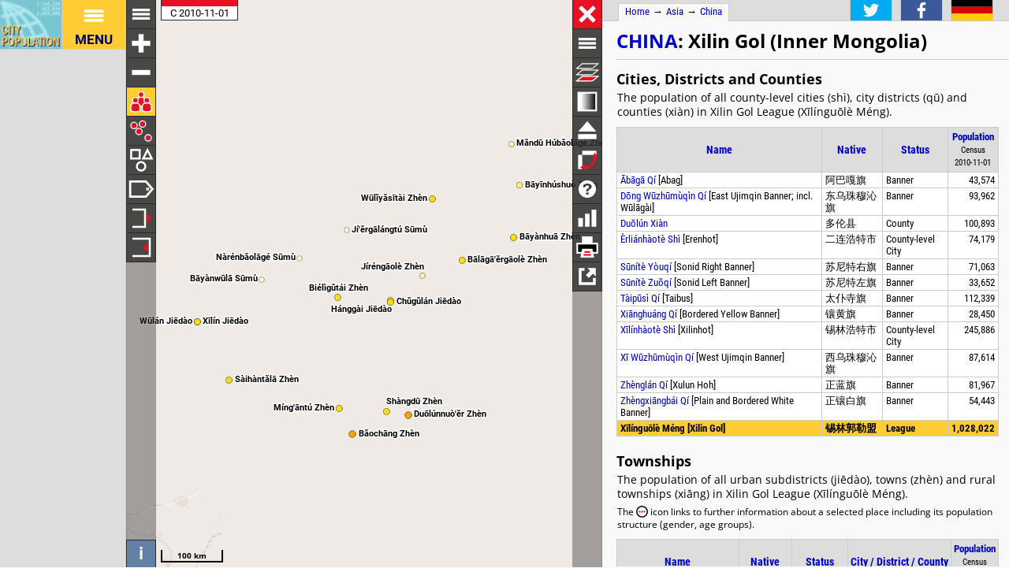

--- FILE ---
content_type: text/html; charset=UTF-8
request_url: http://h2878021.stratoserver.net/en/china/townships/xilingol/
body_size: 10468
content:
<!DOCTYPE html>
<html lang="en">
<head itemscope="" itemtype="https://schema.org/WebPage">
<meta charset="utf-8">
<meta name="description" itemprop="description" content="Xilin Gol (Inner Mongolia) (China): Cities, Districts and Counties in Townships with population statistics, charts and maps.">
<title itemprop="name">Xilin Gol (Inner Mongolia) (China): Townships in Cities, Districts and Counties - Population Statistics, Charts and Map</title>
<meta name="author" itemprop="author" content="Thomas Brinkhoff: City Population, http://www.citypopulation.de">
<link rel="shortcut icon" href="/favicon.ico">
<link rel="licence" itemprop="license" href="http://creativecommons.org/licenses/by/4.0/">
<script>var pagemode = 'citypop'; var pageid = 'china-townships-xilingol'; var pagelang = 'en'; var pagelabel = "Xilin Gol (Inner Mongolia)"; var popDate = 'C 2010-11-01'; var popcolnum  = 1; var start_x = 115.526; var start_y = 44.176; var start_level = 6; var swap_width = 1162; var hor_percent = 47; var vert_percent = 35; var swap = 'true'; var mapcopyright = 'OSM'; var objid = '0'; var objtype = ''; var retrieveall = 1; var lat = ''; var lng = ''; var startmap = 'street'; var edit_mode = ''; var placeLocale = 'zh'; var nativeName = true; var wikiFromWD = true; var areaSupport = false;</script>
<script src="/js/countries/china-township.js"></script>
<script src="/jquery/jquery-3.7.1.min.js"></script>
<script src="/js/cp_data_m.js"></script>
<script src="/js/cp_phpbase_v3.js"></script>
<script>load_resources()</script>
<script src="/js/cp_menu.js"></script>
<style>
article#table {	top: 35%; }
div#citymap { height: 35%; }
@media all and (min-width: 1162px) {
	article#table { top: 26px; left: calc(180px + 47%); }
	div#citymap { height: auto; bottom: -1px; width: 47% }
	header.citypage { left: calc(180px + 47%) }
	div#headline { left: calc(162px + 47%) }
}
</style>
</head>
<body onload="init_data(); start_maps()" itemscope="" itemtype="http://schema.org/AdministrativeArea">
<script>writeMenu('en','placepage','china-townships-xilingol','0')</script>

<div class="mobiadv">
	<script>show_mobiadv()</script>
</div>
<div id="headline" class="hor">
	<div id="orient">
		<a href="/">Home</a> &#8594; <span itemprop="containedIn" itemscope="" itemtype="http://schema.org/Continent"><a itemprop="url" href="/en/asia/"><span itemprop="name">Asia</span></a></span> &#8594; <span itemprop="containedIn" itemscope="" itemtype="http://schema.org/Country"><a itemprop="url" href="/en/china/townships/"><span itemprop="name">China</span></a></span>
	</div>
	<div id="social">
		<div class="changelang"><a href="javascript:cp.changePageLang('en','de')"><img src="/images/icons/de.svg" title="Deutsch" alt=""></a></div>
	</div>
</div>
<div id="inforowdiv" class="info" style="display:none"></div>
<article class="cpage swapped" id="table">
<header class="citypage">
<a href="javascript:openMap()"><img id="smap" title="Show Map" alt="Show Map" src="/images/smaps/china-cities.png"></a>
<h1><a href="/en/china/townships/">China</a>: <span class="smalltext" itemprop="name">Xilin Gol (Inner Mongolia)</span></h1>
</header>
<script>handleArticleResize()</script>
<section id="adminareas">
<h2>Cities, Districts and Counties</h2>
<p>The population of all county-level cities (shì), city districts (qū) and counties (xiàn) in Xilin Gol League (Xīlínguōlè Méng).</p>
<table id="tl" class="data">
<colgroup><col data-width="0"><col data-width="422"><col data-width="0"><col data-width="0"><col style="visibility:collapse"></colgroup>
<thead>
<tr id="tlh"><th class="rname" onclick="javascript:sort('tl',0,false)"><a href="javascript:sort('tl',0,false)">Name</a></th><th class="rnative" onclick="javascript:sort('tl',1,false)"><a href="javascript:sort('tl',1,false)">Native</a></th><th class="rstatus" onclick="javascript:sort('tl',2,false)"><a href="javascript:sort('tl',2,false)">Status</a></th><th class="rpop" data-coldate="2010-11-01" data-colhead="C 2010-11-01" onclick="javascript:sort('tl',3,true)"><a href="javascript:sort('tl',3,true)">Population</a><br><span class="unit">Census<br>2010-11-01</span></th><th class="sc">&nbsp;</th></tr>
</thead>
<tbody>
<tr itemscope="" itemtype="http://schema.org/AdministrativeArea" onclick="javascript:symArea('152522','adm2')"><td class="rname" id="i152522" data-wiki="Abag Banner" data-wd="Q168131" data-area="27490" data-density="1.59"><span itemprop="name"><a href="javascript:symArea('152522','adm2')">Ābāgā Qí</a></span> [<span itemprop="name">Abag</span>]</td><td class="rnative"><span itemprop="name">阿巴嘎旗</span></td><td class="rstatus">Banner</td><td class="rpop">43,574</td><td class="sc"><a itemprop="url" href="/en/china/townships/xilingol/152522__ābāgā_qí/">&#8594;</a></td></tr>
<tr itemscope="" itemtype="http://schema.org/AdministrativeArea" onclick="javascript:symArea('152525','adm2')"><td class="rname" id="i152525" data-wiki="East Ujimqin Banner" data-wd="Q307320" data-area="45580" data-density="2.06"><span itemprop="name"><a href="javascript:symArea('152525','adm2')">Dōng Wūzhūmùqìn Qí</a></span> [<span itemprop="name">East Ujimqin Banner; incl. Wūlāgài</span>]</td><td class="rnative"><span itemprop="name">东乌珠穆沁旗</span></td><td class="rstatus">Banner</td><td class="rpop">93,962</td><td class="sc"><a itemprop="url" href="/en/china/townships/xilingol/152525__dōng_wūzhūmùqìn_qí/">&#8594;</a></td></tr>
<tr itemscope="" itemtype="http://schema.org/AdministrativeArea" onclick="javascript:symArea('152531','adm2')"><td class="rname" id="i152531" data-wiki="Duolun County" data-wd="Q1266442" data-area="3878" data-density="26.02"><span itemprop="name"><a href="javascript:symArea('152531','adm2')">Duōlún Xiàn</a></span></td><td class="rnative"><span itemprop="name">多伦县</span></td><td class="rstatus">County</td><td class="rpop">100,893</td><td class="sc"><a itemprop="url" href="/en/china/townships/xilingol/152531__duōlún_xiàn/">&#8594;</a></td></tr>
<tr itemscope="" itemtype="http://schema.org/AdministrativeArea" onclick="javascript:symArea('152501','adm2')"><td class="rname" id="i152501" data-wiki="Erenhot" data-wd="Q1001036" data-area="4018" data-density="18.46"><span itemprop="name"><a href="javascript:symArea('152501','adm2')">Èrliánhàotè Shì</a></span> [<span itemprop="name">Erenhot</span>]</td><td class="rnative"><span itemprop="name">二连浩特市</span></td><td class="rstatus">County-level City</td><td class="rpop">74,179</td><td class="sc"><a itemprop="url" href="/en/china/townships/xilingol/152501__èrliánhàotè_shì/">&#8594;</a></td></tr>
<tr itemscope="" itemtype="http://schema.org/AdministrativeArea" onclick="javascript:symArea('152524','adm2')"><td class="rname" id="i152524" data-wiki="Sonid Right Banner" data-wd="Q1342519" data-area="22450" data-density="3.17"><span itemprop="name"><a href="javascript:symArea('152524','adm2')">Sūnítè Yòuqí</a></span> [<span itemprop="name">Sonid Right Banner</span>]</td><td class="rnative"><span itemprop="name">苏尼特右旗</span></td><td class="rstatus">Banner</td><td class="rpop">71,063</td><td class="sc"><a itemprop="url" href="/en/china/townships/xilingol/152524__sūnítè_yòuqí/">&#8594;</a></td></tr>
<tr itemscope="" itemtype="http://schema.org/AdministrativeArea" onclick="javascript:symArea('152523','adm2')"><td class="rname" id="i152523" data-wiki="Sonid Left Banner" data-wd="Q1343865" data-area="34250" data-density="0.98"><span itemprop="name"><a href="javascript:symArea('152523','adm2')">Sūnítè Zuŏqí</a></span> [<span itemprop="name">Sonid Left Banner</span>]</td><td class="rnative"><span itemprop="name">苏尼特左旗</span></td><td class="rstatus">Banner</td><td class="rpop">33,652</td><td class="sc"><a itemprop="url" href="/en/china/townships/xilingol/152523__sūnítè_zuŏqí/">&#8594;</a></td></tr>
<tr itemscope="" itemtype="http://schema.org/AdministrativeArea" onclick="javascript:symArea('152527','adm2')"><td class="rname" id="i152527" data-wiki="Taibus Banner" data-wd="Q1342466" data-area="3423" data-density="32.82"><span itemprop="name"><a href="javascript:symArea('152527','adm2')">Tàipūsì Qí</a></span> [<span itemprop="name">Taibus</span>]</td><td class="rnative"><span itemprop="name">太仆寺旗</span></td><td class="rstatus">Banner</td><td class="rpop">112,339</td><td class="sc"><a itemprop="url" href="/en/china/townships/xilingol/152527__tàipūsì_qí/">&#8594;</a></td></tr>
<tr itemscope="" itemtype="http://schema.org/AdministrativeArea" onclick="javascript:symArea('152528','adm2')"><td class="rname" id="i152528" data-wiki="Bordered Yellow Banner, Inner Mongolia" data-wd="Q378659" data-area="5138" data-density="5.54"><span itemprop="name"><a href="javascript:symArea('152528','adm2')">Xiānghuáng Qí</a></span> [<span itemprop="name">Bordered Yellow Banner</span>]</td><td class="rnative"><span itemprop="name">镶黄旗</span></td><td class="rstatus">Banner</td><td class="rpop">28,450</td><td class="sc"><a itemprop="url" href="/en/china/townships/xilingol/152528__xiānghuáng_qí/">&#8594;</a></td></tr>
<tr itemscope="" itemtype="http://schema.org/AdministrativeArea" onclick="javascript:symArea('152502','adm2')"><td class="rname" id="i152502" data-wiki="Xilinhot" data-wd="Q1009416" data-area="14780" data-density="16.64"><span itemprop="name"><a href="javascript:symArea('152502','adm2')">Xīlínhàotè Shì</a></span> [<span itemprop="name">Xilinhot</span>]</td><td class="rnative"><span itemprop="name">锡林浩特市</span></td><td class="rstatus">County-level City</td><td class="rpop">245,886</td><td class="sc"><a itemprop="url" href="/en/china/townships/xilingol/152502__xīlínhàotè_shì/">&#8594;</a></td></tr>
<tr itemscope="" itemtype="http://schema.org/AdministrativeArea" onclick="javascript:symArea('152526','adm2')"><td class="rname" id="i152526" data-wiki="West Ujimqin Banner" data-wd="Q1202342" data-area="22380" data-density="3.91"><span itemprop="name"><a href="javascript:symArea('152526','adm2')">Xī Wūzhūmùqìn Qí</a></span> [<span itemprop="name">West Ujimqin Banner</span>]</td><td class="rnative"><span itemprop="name">西乌珠穆沁旗</span></td><td class="rstatus">Banner</td><td class="rpop">87,614</td><td class="sc"><a itemprop="url" href="/en/china/townships/xilingol/152526__xī_wūzhūmùqìn_qí/">&#8594;</a></td></tr>
<tr itemscope="" itemtype="http://schema.org/AdministrativeArea" onclick="javascript:symArea('152530','adm2')"><td class="rname" id="i152530" data-wiki="Zhenglan (Xulun Hoh) Banner" data-wd="Q197684" data-area="10210" data-density="8.03"><span itemprop="name"><a href="javascript:symArea('152530','adm2')">Zhènglán Qí</a></span> [<span itemprop="name">Xulun Hoh</span>]</td><td class="rnative"><span itemprop="name">正蓝旗</span></td><td class="rstatus">Banner</td><td class="rpop">81,967</td><td class="sc"><a itemprop="url" href="/en/china/townships/xilingol/152530__zhènglán_qí/">&#8594;</a></td></tr>
<tr itemscope="" itemtype="http://schema.org/AdministrativeArea" onclick="javascript:symArea('152529','adm2')"><td class="rname" id="i152529" data-wiki="Plain and Bordered White Banner" data-wd="Q197694" data-area="6253" data-density="8.71"><span itemprop="name"><a href="javascript:symArea('152529','adm2')">Zhèngxiāngbái Qí</a></span> [<span itemprop="name">Plain and Bordered White Banner</span>]</td><td class="rnative"><span itemprop="name">正镶白旗</span></td><td class="rstatus">Banner</td><td class="rpop">54,443</td><td class="sc"><a itemprop="url" href="/en/china/townships/xilingol/152529__zhèngxiāngbái_qí/">&#8594;</a></td></tr>
</tbody>
<tfoot>
<tr><td class="rname" id="i1525" data-wiki="Xilingol League" data-wd="Q573124" data-area="199841" data-density="5.14"><span itemprop="name">Xīlínguōlè Méng</span> [<span itemprop="name">Xilin Gol</span>]</td><td class="rnative"><span itemprop="name">锡林郭勒盟</span></td><td class="rstatus">League</td><td class="rpop">1,028,022</td><td class="sc"></td></tr>
</tfoot>
</table>
<div class="mobiadv"><script>show_mobiadv()</script></div>
</section>
<section id="citysection">
<h2><span class="noviz">Contents: </span>Townships</h2>
<p>The population of all urban subdistricts (jiēdào), towns (zhèn) and rural townships (xiāng) in Xilin Gol League (Xīlínguōlè Méng).</p>
<p class="small noprint">The <img src="/images/icons/separate_wb.svg" class="infoicon" alt="Details"> icon links to further information about a selected place including its population structure (gender, age groups).</p>
<table id="ts" class="data">
<colgroup><col data-width="0"><col data-width="420"><col data-width="0"><col data-width="650"><col data-width="0"><col style="visibility:collapse"></colgroup>
<thead>
<tr id="tsh"><th class="rname" data-coltype="name" onclick="javascript:sort('ts',0,false)"><a href="javascript:sort('ts',0,false)">Name</a></th>
<th class="rnative" data-coltype="othername" onclick="javascript:sort('ts',1,false)"><a href="javascript:sort('ts',1,false)">Native</a></th><th class="rstatus" data-coltype="status" onclick="javascript:sort('ts',2,false)"><a href="javascript:sort('ts',2,false)">Status</a></th><th class="radm rarea" data-coltype="adm" onclick="javascript:sort('ts',3,false)"><a href="javascript:sort('ts',3,false)">City / District / County</a></th><th class="rpop" data-coltype="pop" data-coldate="2010-11-01" data-colhead="C 2010-11-01" onclick="javascript:sort('ts',4,true)"><a href="javascript:sort('ts',4,true)">Population</a><br><span class="unit">Census<br>2010-11-01</span></th><th data-coltype="other" class="sc">&nbsp;</th></tr>
</thead>
<tbody>
<tr itemscope="" itemtype="http://schema.org/City" onclick="javascript:sym('152502100')"><td class="rname" id="i152502100" data-wiki="Aershan Baolage, Xilinhot" data-wd="Q14245492" data-area="2035" data-density="3.11"><span itemprop="name"><a href="javascript:sym('152502100')">Ā'ĕrshàn Băolāgé Zhèn</a></span> [<span itemprop="name">incl. Bāyàn Bǎolāgé Sūmù</span>]</td><td class="rnative"><span itemprop="name">阿尔善宝拉格镇</span></td><td class="rstatus">Town</td><td class="radm rarea">Xīlínhàotè Shì</td><td class="rpop">6,325</td><td class="sc"><a itemprop="url" href="/en/china/townships/xilingol/xīlínhàotè_shì/152502100__āĕrshàn_băolāgé_zh/">&#8594;</a></td></tr>
<tr itemscope="" itemtype="http://schema.org/City" onclick="javascript:sym('152526100')"><td class="rname" id="i152526100" data-wiki="Balagaergaole, West Ujimqin Banner" data-wd="Q11059118" data-area="316.5" data-density="132.92"><span itemprop="name"><a href="javascript:sym('152526100')">Bālāgā'ĕrgāolè Zhèn</a></span></td><td class="rnative"><span itemprop="name">巴拉嘎尔高勒镇</span></td><td class="rstatus">Town</td><td class="radm rarea">Xī Wūzhūmùqìn Qí</td><td class="rpop">42,069</td><td class="sc"><a itemprop="url" href="/en/china/townships/xilingol/xī_wūzhūmùqìn_qí/152526100__bālāgāĕrgāolè_zhè/">&#8594;</a></td></tr>
<tr itemscope="" itemtype="http://schema.org/City" onclick="javascript:sym('152527100')"><td class="rname" id="i152527100" data-wiki="Baochang, Taibus Banner" data-wd="Q10949417" data-area="250.7" data-density="246.9"><span itemprop="name"><a href="javascript:sym('152527100')">Băochāng Zhèn</a></span></td><td class="rnative"><span itemprop="name">宝昌镇</span></td><td class="rstatus">Town</td><td class="radm rarea">Tàipūsì Qí</td><td class="rpop">61,899</td><td class="sc"><a itemprop="url" href="/en/china/townships/xilingol/tàipūsì_qí/152527100__băochāng_zhèn/">&#8594;</a></td></tr>
<tr itemscope="" itemtype="http://schema.org/City" onclick="javascript:sym('152525503')"><td class="rname" id="i152525503" data-wiki="Baogedawula Zongchang, East Ujimqin Banner" data-wd="Q14246637" data-area="732.1" data-density="0.63"><span itemprop="name"><a href="javascript:sym('152525503')">Băogédáwūlā Zŏngchăng </a></span></td><td class="rnative"><span itemprop="name">宝格达乌拉总场</span></td><td class="rstatus">Township-like Area</td><td class="radm rarea">Dōng Wūzhūmùqìn Qí</td><td class="rpop">464</td><td class="sc"><a itemprop="url" href="/en/china/townships/xilingol/dōng_wūzhūmùqìn_qí/152525503__băogédáwūlā_zŏngch/">&#8594;</a></td></tr>
<tr itemscope="" itemtype="http://schema.org/City" onclick="javascript:sym('152502002')"><td class="rname" id="i152502002" data-wiki="Baoligen Subdistrict, Xilinhot" data-wd="Q10949300" data-area="33.61" data-density="804.85"><span itemprop="name"><a href="javascript:sym('152502002')">Băolìgēn Jiēdào</a></span></td><td class="rnative"><span itemprop="name">宝力根街道</span></td><td class="rstatus">Urban Subdistrict</td><td class="radm rarea">Xīlínhàotè Shì</td><td class="rpop">27,051</td><td class="sc"><a itemprop="url" href="/en/china/townships/xilingol/xīlínhàotè_shì/152502002__băolìgēn_jiēdào/">&#8594;</a></td></tr>
<tr itemscope="" itemtype="http://schema.org/City" onclick="javascript:sym('152502200')"><td class="rname" id="i152502200" data-wiki="Baoligen, Xilinhot" data-wd="Q10949299" data-area="3267" data-density="1.25"><span itemprop="name"><a href="javascript:sym('152502200')">Băolìgēn Sūmù</a></span></td><td class="rnative"><span itemprop="name">宝力根苏木</span></td><td class="rstatus">Township</td><td class="radm rarea">Xīlínhàotè Shì</td><td class="rpop">4,076</td><td class="sc"><a itemprop="url" href="/en/china/townships/xilingol/xīlínhàotè_shì/152502200__băolìgēn_sūmù/">&#8594;</a></td></tr>
<tr itemscope="" itemtype="http://schema.org/City" onclick="javascript:sym('152530200')"><td class="rname" id="i152530200" data-wiki="Baoshaodai, Zhenglan (Xulun Hoh) Banner" data-wd="Q10949485" data-area="1228" data-density="3.48"><span itemprop="name"><a href="javascript:sym('152530200')">Băoshàodài Sūmù</a></span></td><td class="rnative"><span itemprop="name">宝绍代苏木</span></td><td class="rstatus">Township</td><td class="radm rarea">Zhènglán Qí</td><td class="rpop">4,279</td><td class="sc"><a itemprop="url" href="/en/china/townships/xilingol/zhènglán_qí/152530200__băoshàodài_sūmù/">&#8594;</a></td></tr>
<tr itemscope="" itemtype="http://schema.org/City" onclick="javascript:sym('152502007')"><td class="rname" id="i152502007" data-wiki="Bayanchagan Subdistrict, Xilinhot" data-wd="Q11059010" data-area="72.88" data-density="146.02"><span itemprop="name"><a href="javascript:sym('152502007')">Bāyànchágān Jiēdào</a></span></td><td class="rnative"><span itemprop="name">巴彦查干街道</span></td><td class="rstatus">Urban Subdistrict</td><td class="radm rarea">Xīlínhàotè Shì</td><td class="rpop">10,642</td><td class="sc"><a itemprop="url" href="/en/china/townships/xilingol/xīlínhàotè_shì/152502007__bāyànchágān_jiēdào/">&#8594;</a></td></tr>
<tr itemscope="" itemtype="http://schema.org/City" onclick="javascript:sym('152526101')"><td class="rname" id="i152526101" data-wiki="Bayanhua, West Ujimqin Banner" data-wd="Q11059056" data-area="5195" data-density="4.05"><span itemprop="name"><a href="javascript:sym('152526101')">Bāyànhuā Zhèn</a></span></td><td class="rnative"><span itemprop="name">巴彦花镇</span></td><td class="rstatus">Town</td><td class="radm rarea">Xī Wūzhūmùqìn Qí</td><td class="rpop">21,052</td><td class="sc"><a itemprop="url" href="/en/china/townships/xilingol/xī_wūzhūmùqìn_qí/152526101__bāyànhuā_zhèn/">&#8594;</a></td></tr>
<tr itemscope="" itemtype="http://schema.org/City" onclick="javascript:sym('152526200')"><td class="rname" id="i152526200" data-wiki="Bayanhushu, West Ujimqin Banner" data-wd="Q11059051" data-area="3855" data-density="1.8"><span itemprop="name"><a href="javascript:sym('152526200')">Bāyànhúshū Sūmù</a></span></td><td class="rnative"><span itemprop="name">巴彦胡舒苏木</span></td><td class="rstatus">Township</td><td class="radm rarea">Xī Wūzhūmùqìn Qí</td><td class="rpop">6,958</td><td class="sc"><a itemprop="url" href="/en/china/townships/xilingol/xī_wūzhūmùqìn_qí/152526200__bāyànhúshū_sūmù/">&#8594;</a></td></tr>
<tr itemscope="" itemtype="http://schema.org/City" onclick="javascript:sym('152523102')"><td class="rname" id="i152523102" data-wiki="Bayannaoer, Sonid Left Banner" data-wd="Q11059042" data-area="6096" data-density="0.88"><span itemprop="name"><a href="javascript:sym('152523102')">Bāyànnào'ĕr Zhèn</a></span></td><td class="rnative"><span itemprop="name">巴彦淖尔镇</span></td><td class="rstatus">Town</td><td class="radm rarea">Sūnítè Zuŏqí</td><td class="rpop">5,344</td><td class="sc"><a itemprop="url" href="/en/china/townships/xilingol/sūnítè_zuŏqí/152523102__bāyànnàoĕr_zhèn/">&#8594;</a></td></tr>
<tr itemscope="" itemtype="http://schema.org/City" onclick="javascript:sym('152528101')"><td class="rname" id="i152528101" data-wiki="Bayantala, Bordered Yellow Banner, Inner Mongolia" data-wd="Q11058976" data-area="1757" data-density="2.38"><span itemprop="name"><a href="javascript:sym('152528101')">Bāyàntălā Zhèn</a></span></td><td class="rnative"><span itemprop="name">巴彦塔拉镇</span></td><td class="rstatus">Town</td><td class="radm rarea">Xiānghuáng Qí</td><td class="rpop">4,177</td><td class="sc"><a itemprop="url" href="/en/china/townships/xilingol/xiānghuáng_qí/152528101__bāyàntălā_zhèn/">&#8594;</a></td></tr>
<tr itemscope="" itemtype="http://schema.org/City" onclick="javascript:sym('152523200')"><td class="rname" id="i152523200" data-wiki="Bayanwula, Sonid Left Banner" data-wd="Q11058959" data-area="3763" data-density="1.02"><span itemprop="name"><a href="javascript:sym('152523200')">Bāyànwūlā Sūmù</a></span> [<span itemprop="name">incl. Dálái Sūmù</span>]</td><td class="rnative"><span itemprop="name">巴彦乌拉苏木</span></td><td class="rstatus">Township</td><td class="radm rarea">Sūnítè Zuŏqí</td><td class="rpop">3,856</td><td class="sc"><a itemprop="url" href="/en/china/townships/xilingol/sūnítè_zuŏqí/152523200__bāyànwūlā_sūmù/">&#8594;</a></td></tr>
<tr itemscope="" itemtype="http://schema.org/City"><td class="rname" id="i152502400" data-wiki="Bayanxile Banshichu, Xilinhot" data-wd="Q14245585"><span itemprop="name">Bāyànxīlè Bànshìchŭ</span></td><td class="rnative"><span itemprop="name">巴彦锡勒办事处</span></td><td class="rstatus">Township-like Area</td><td class="radm rarea">Xīlínhàotè Shì</td><td class="rpop">5,332</td><td class="sc"><a itemprop="url" href="/en/china/townships/xilingol/xīlínhàotè_shì/152502400__bāyànxīlè_bànshìch/">&#8594;</a></td></tr>
<tr itemscope="" itemtype="http://schema.org/City" onclick="javascript:sym('152525105')"><td class="rname" id="i152525105" data-wiki="Bayinhushuo, East Ujimqin Banner" data-wd="Q11059368" data-area="859.5" data-density="16.98"><span itemprop="name"><a href="javascript:sym('152525105')">Bāyīnhúshuò Zhèn</a></span></td><td class="rnative"><span itemprop="name">巴音胡硕镇</span></td><td class="rstatus">Town</td><td class="radm rarea">Dōng Wūzhūmùqìn Qí</td><td class="rpop">14,591</td><td class="sc"><a itemprop="url" href="/en/china/townships/xilingol/dōng_wūzhūmùqìn_qí/152525105__bāyīnhúshuò_zhèn/">&#8594;</a></td></tr>
<tr itemscope="" itemtype="http://schema.org/City" onclick="javascript:sym('152522100')"><td class="rname" id="i152522100" data-wiki="Bieligutai, Abag Banner" data-wd="Q10898435" data-area="4743" data-density="4.85"><span itemprop="name"><a href="javascript:sym('152522100')">Biélìgŭtái Zhèn</a></span></td><td class="rnative"><span itemprop="name">别力古台镇</span></td><td class="rstatus">Town</td><td class="radm rarea">Ābāgā Qí</td><td class="rpop">23,027</td><td class="sc"><a itemprop="url" href="/en/china/townships/xilingol/ābāgā_qí/152522100__biélìgŭtái_zhèn/">&#8594;</a></td></tr>
<tr itemscope="" itemtype="http://schema.org/City" onclick="javascript:sym('152531201')"><td class="rname" id="i152531201" data-wiki="Caimushan, Duolun County" data-wd="Q14248909" data-area="1242" data-density="9.98"><span itemprop="name"><a href="javascript:sym('152531201')">Càimùshān Xiāng</a></span></td><td class="rnative"><span itemprop="name">蔡木山乡</span></td><td class="rstatus">Rural Township</td><td class="radm rarea">Duōlún Xiàn</td><td class="rpop">12,396</td><td class="sc"><a itemprop="url" href="/en/china/townships/xilingol/duōlún_xiàn/152531201__càimùshān_xiāng/">&#8594;</a></td></tr>
<tr itemscope="" itemtype="http://schema.org/City" onclick="javascript:sym('152523101')"><td class="rname" id="i152523101" data-wiki="Chaganaobao, Sonid Left Banner" data-wd="Q11108948" data-area="3134" data-density="0.71"><span itemprop="name"><a href="javascript:sym('152523101')">Chágān'áobāo Zhèn</a></span> [<span itemprop="name">incl. Hónggéěr Sūmù</span>]</td><td class="rnative"><span itemprop="name">查干敖包镇</span></td><td class="rstatus">Town</td><td class="radm rarea">Sūnítè Zuŏqí</td><td class="rpop">2,218</td><td class="sc"><a itemprop="url" href="/en/china/townships/xilingol/sūnítè_zuŏqí/152523101__chágānáobāo_zhèn/">&#8594;</a></td></tr>
<tr itemscope="" itemtype="http://schema.org/City" onclick="javascript:sym('152522102')"><td class="rname" id="i152522102" data-wiki="Chagannaoer, Abag Banner" data-wd="Q11108958" data-area="4095" data-density="1.28"><span itemprop="name"><a href="javascript:sym('152522102')">Chágānnào'ĕr Zhèn</a></span></td><td class="rnative"><span itemprop="name">查干淖尔镇</span></td><td class="rstatus">Town</td><td class="radm rarea">Ābāgā Qí</td><td class="rpop">5,224</td><td class="sc"><a itemprop="url" href="/en/china/townships/xilingol/ābāgā_qí/152522102__chágānnàoĕr_zhèn/">&#8594;</a></td></tr>
<tr itemscope="" itemtype="http://schema.org/City" onclick="javascript:sym('152502201')"><td class="rname" id="i152502201" data-wiki="Chaoke Wula, Xilinhot" data-wd="Q11092511" data-area="1812" data-density="1.4"><span itemprop="name"><a href="javascript:sym('152502201')">Cháokè Wūlā Sūmù</a></span></td><td class="rnative"><span itemprop="name">朝克乌拉苏木</span></td><td class="rstatus">Township</td><td class="radm rarea">Xīlínhàotè Shì</td><td class="rpop">2,541</td><td class="sc"><a itemprop="url" href="/en/china/townships/xilingol/xīlínhàotè_shì/152502201__cháokè_wūlā_sūmù/">&#8594;</a></td></tr>
<tr itemscope="" itemtype="http://schema.org/City" onclick="javascript:sym('152502004')"><td class="rname" id="i152502004" data-wiki="Chugulan Subdistrict, Xilinhot" data-wd="Q11119773" data-area="21.71" data-density="2245.69"><span itemprop="name"><a href="javascript:sym('152502004')">Chŭgŭlán Jiēdào</a></span></td><td class="rnative"><span itemprop="name">楚古兰街道</span></td><td class="rstatus">Urban Subdistrict</td><td class="radm rarea">Xīlínhàotè Shì</td><td class="rpop">48,754</td><td class="sc"><a itemprop="url" href="/en/china/townships/xilingol/xīlínhàotè_shì/152502004__chŭgŭlán_jiēdào/">&#8594;</a></td></tr>
<tr itemscope="" itemtype="http://schema.org/City" onclick="javascript:sym('152531100')"><td class="rname" id="i152531100" data-wiki="Dabeigou, Duolun County" data-wd="Q10933780" data-area="448.1" data-density="52.51"><span itemprop="name"><a href="javascript:sym('152531100')">Dàbĕigōu Zhèn</a></span> [<span itemprop="name">incl. Xīgàngōu Xiāng</span>]</td><td class="rnative"><span itemprop="name">大北沟镇</span></td><td class="rstatus">Town</td><td class="radm rarea">Duōlún Xiàn</td><td class="rpop">23,528</td><td class="sc"><a itemprop="url" href="/en/china/townships/xilingol/duōlún_xiàn/152531100__dàbĕigōu_zhèn/">&#8594;</a></td></tr>
<tr itemscope="" itemtype="http://schema.org/City" onclick="javascript:sym('152525101')"><td class="rname" id="i152525101" data-wiki="Daotenaoer, East Ujimqin Banner" data-wd="Q14246356" data-area="2756" data-density="1.87"><span itemprop="name"><a href="javascript:sym('152525101')">Dàotènào'ĕr Zhèn</a></span></td><td class="rnative"><span itemprop="name">道特淖尔镇</span></td><td class="rstatus">Town</td><td class="radm rarea">Dōng Wūzhūmùqìn Qí</td><td class="rpop">5,165</td><td class="sc"><a itemprop="url" href="/en/china/townships/xilingol/dōng_wūzhūmùqìn_qí/152525101__dàotènàoĕr_zhèn/">&#8594;</a></td></tr>
<tr itemscope="" itemtype="http://schema.org/City" onclick="javascript:sym('152501003')"><td class="rname" id="i152501003" data-wiki="Dongcheng Subdistrict, Erenhot" data-wd="Q10869873"><span itemprop="name"><a href="javascript:sym('152501003')">Dōngchéng Jiēdào</a></span></td><td class="rnative"><span itemprop="name">东城街道</span></td><td class="rstatus">Urban Subdistrict</td><td class="radm rarea">Èrliánhàotè Shì</td><td class="rpop">10,422</td><td class="sc"><a itemprop="url" href="/en/china/townships/xilingol/èrliánhàotè_shì/152501003__dōngchéng_jiēdào/">&#8594;</a></td></tr>
<tr itemscope="" itemtype="http://schema.org/City" onclick="javascript:sym('152531101')"><td class="rname" id="i152531101" data-wiki="Dolon Nor" data-wd="Q3494312" data-area="546" data-density="99.68"><span itemprop="name"><a href="javascript:sym('152531101')">Duōlúnnuò'ĕr Zhèn</a></span></td><td class="rnative"><span itemprop="name">多伦诺尔镇</span></td><td class="rstatus">Town</td><td class="radm rarea">Duōlún Xiàn</td><td class="rpop">54,426</td><td class="sc"><a itemprop="url" href="/en/china/townships/xilingol/duōlún_xiàn/152531101__duōlúnnuòĕr_zhèn/">&#8594;</a></td></tr>
<tr itemscope="" itemtype="http://schema.org/City" onclick="javascript:sym('152502005')"><td class="rname" id="i152502005" data-wiki="Eerdun Subdistrict, Xilinhot" data-wd="Q14245394" data-area="39.57" data-density="1054.16"><span itemprop="name"><a href="javascript:sym('152502005')">É'ĕrdūn Jiēdào</a></span></td><td class="rnative"><span itemprop="name">额尔敦街道</span></td><td class="rstatus">Urban Subdistrict</td><td class="radm rarea">Xīlínhàotè Shì</td><td class="rpop">41,713</td><td class="sc"><a itemprop="url" href="/en/china/townships/xilingol/xīlínhàotè_shì/152502005__éĕrdūn_jiēdào/">&#8594;</a></td></tr>
<tr itemscope="" itemtype="http://schema.org/City" onclick="javascript:sym('152525104')"><td class="rname" id="i152525104" data-wiki="Ejinaoer, East Ujimqin Banner" data-wd="Q14246451" data-area="4087" data-density="1.54"><span itemprop="name"><a href="javascript:sym('152525104')">Éjínào'ĕr Zhèn</a></span></td><td class="rnative"><span itemprop="name">额吉淖尔镇</span></td><td class="rstatus">Town</td><td class="radm rarea">Dōng Wūzhūmùqìn Qí</td><td class="rpop">6,294</td><td class="sc"><a itemprop="url" href="/en/china/townships/xilingol/dōng_wūzhūmùqìn_qí/152525104__éjínàoĕr_zhèn/">&#8594;</a></td></tr>
<tr itemscope="" itemtype="http://schema.org/City" onclick="javascript:sym('152529500')"><td class="rname" id="i152529500" data-wiki="Elitu Zhongchuchang, Plain and Bordered White Banner" data-wd="Q14248244" data-area="131.8" data-density="4.68"><span itemprop="name"><a href="javascript:sym('152529500')">Élĭtú Zhŏngchùchăng</a></span></td><td class="rnative"><span itemprop="name">额里图种畜场</span></td><td class="rstatus">Township-like Area</td><td class="radm rarea">Zhèngxiāngbái Qí</td><td class="rpop">617</td><td class="sc"><a itemprop="url" href="/en/china/townships/xilingol/zhèngxiāngbái_qí/152529500__élĭtú_zhŏngchùchăng/">&#8594;</a></td></tr>
<tr itemscope="" itemtype="http://schema.org/City" onclick="javascript:sym('152524201')"><td class="rname" id="i152524201" data-wiki="Erennaoer, Sonid Right Banner" data-wd="Q14246253" data-area="4536" data-density="0.4"><span itemprop="name"><a href="javascript:sym('152524201')">Érénnào'ĕr Sūmù</a></span></td><td class="rnative"><span itemprop="name">额仁淖尔苏木</span></td><td class="rstatus">Township</td><td class="radm rarea">Sūnítè Yòuqí</td><td class="rpop">1,797</td><td class="sc"><a itemprop="url" href="/en/china/townships/xilingol/sūnítè_yòuqí/152524201__érénnàoĕr_sūmù/">&#8594;</a></td></tr>
<tr itemscope="" itemtype="http://schema.org/City" onclick="javascript:sym('152525102')"><td class="rname" id="i152525102" data-wiki="Gadabuqi, East Ujimqin Banner" data-wd="Q10924282" data-area="3626" data-density="0.91"><span itemprop="name"><a href="javascript:sym('152525102')">Gādábùqí Zhèn</a></span></td><td class="rnative"><span itemprop="name">嘎达布其镇</span></td><td class="rstatus">Town</td><td class="radm rarea">Dōng Wūzhūmùqìn Qí</td><td class="rpop">3,308</td><td class="sc"><a itemprop="url" href="/en/china/townships/xilingol/dōng_wūzhūmùqìn_qí/152525102__gādábùqí_zhèn/">&#8594;</a></td></tr>
<tr itemscope="" itemtype="http://schema.org/City" onclick="javascript:sym('152526104')"><td class="rname" id="i152526104" data-wiki="Gaorihan, West Ujimqin Banner" data-wd="Q14246935" data-area="1567" data-density="2.44"><span itemprop="name"><a href="javascript:sym('152526104')">Gāorìhăn Zhèn</a></span></td><td class="rnative"><span itemprop="name">高日罕镇</span></td><td class="rstatus">Town</td><td class="radm rarea">Xī Wūzhūmùqìn Qí</td><td class="rpop">3,829</td><td class="sc"><a itemprop="url" href="/en/china/townships/xilingol/xī_wūzhūmùqìn_qí/152526104__gāorìhăn_zhèn/">&#8594;</a></td></tr>
<tr itemscope="" itemtype="http://schema.org/City" onclick="javascript:sym('152501200')"><td class="rname" id="i152501200" data-wiki="Gerilei Aodou, Erenhot" data-wd="Q11111127" data-area="3849" data-density="0.71"><span itemprop="name"><a href="javascript:sym('152501200')">Gérìlēi Áodōu Sūmù</a></span></td><td class="rnative"><span itemprop="name">格日勒敖都苏木</span></td><td class="rstatus">Township</td><td class="radm rarea">Èrliánhàotè Shì</td><td class="rpop">2,724</td><td class="sc"><a itemprop="url" href="/en/china/townships/xilingol/èrliánhàotè_shì/152501200__gérìlēi_áodōu_sūmù/">&#8594;</a></td></tr>
<tr itemscope="" itemtype="http://schema.org/City" onclick="javascript:sym('152527201')"><td class="rname" id="i152527201" data-wiki="Gongbaolage, Taibus Banner" data-wd="Q14247611" data-area="776" data-density="3.23"><span itemprop="name"><a href="javascript:sym('152527201')">Gòngbăolāgé Sūmù</a></span></td><td class="rnative"><span itemprop="name">贡宝拉格苏木</span></td><td class="rstatus">Township</td><td class="radm rarea">Tàipūsì Qí</td><td class="rpop">2,509</td><td class="sc"><a itemprop="url" href="/en/china/townships/xilingol/tàipūsì_qí/152527201__gòngbăolāgé_sūmù/">&#8594;</a></td></tr>
<tr itemscope="" itemtype="http://schema.org/City" onclick="javascript:sym('152530102')"><td class="rname" id="i152530102" data-wiki="Habiriga, Zhenglan (Xulun Hoh) Banner" data-wd="Q10922151" data-area="399.8" data-density="28.66"><span itemprop="name"><a href="javascript:sym('152530102')">Hābìrìgā Zhèn</a></span></td><td class="rnative"><span itemprop="name">哈毕日嘎镇</span></td><td class="rstatus">Town</td><td class="radm rarea">Zhènglán Qí</td><td class="rpop">11,460</td><td class="sc"><a itemprop="url" href="/en/china/townships/xilingol/zhènglán_qí/152530102__hābìrìgā_zhèn/">&#8594;</a></td></tr>
<tr itemscope="" itemtype="http://schema.org/City" onclick="javascript:sym('152525500')"><td class="rname" id="i152525500" data-wiki="Halagaitu Nong Muchang, East Ujimqin Banner" data-wd="Q14246598" data-area="1782" data-density="1.53"><span itemprop="name"><a href="javascript:sym('152525500')">Hālāgàitú Nóng Mùchăng</a></span></td><td class="rnative"><span itemprop="name">哈拉盖图农牧场</span></td><td class="rstatus">Township-like Area</td><td class="radm rarea">Dōng Wūzhūmùqìn Qí</td><td class="rpop">2,725</td><td class="sc"><a itemprop="url" href="/en/china/townships/xilingol/dōng_wūzhūmùqìn_qí/152525500__hālāgàitú_nóng_mùch/">&#8594;</a></td></tr>
<tr itemscope="" itemtype="http://schema.org/City" onclick="javascript:sym('152502003')"><td class="rname" id="i152502003" data-wiki="Hanggai Subdistrict, Xilinhot" data-wd="Q11102678" data-area="62.96" data-density="769.89"><span itemprop="name"><a href="javascript:sym('152502003')">Hánggài Jiēdào</a></span></td><td class="rnative"><span itemprop="name">杭盖街道</span></td><td class="rstatus">Urban Subdistrict</td><td class="radm rarea">Xīlínhàotè Shì</td><td class="rpop">48,472</td><td class="sc"><a itemprop="url" href="/en/china/townships/xilingol/xīlínhàotè_shì/152502003__hánggài_jiēdào/">&#8594;</a></td></tr>
<tr itemscope="" itemtype="http://schema.org/City" onclick="javascript:sym('152526103')"><td class="rname" id="i152526103" data-wiki="Haoletugaole, West Ujimqin Banner" data-wd="Q11149127" data-area="3325" data-density="1.67"><span itemprop="name"><a href="javascript:sym('152526103')">Hàolètúgāolè Zhèn</a></span></td><td class="rnative"><span itemprop="name">浩勒图高勒镇</span></td><td class="rstatus">Town</td><td class="radm rarea">Xī Wūzhūmùqìn Qí</td><td class="rpop">5,541</td><td class="sc"><a itemprop="url" href="/en/china/townships/xilingol/xī_wūzhūmùqìn_qí/152526103__hàolètúgāolè_zhèn/">&#8594;</a></td></tr>
<tr itemscope="" itemtype="http://schema.org/City" onclick="javascript:sym('152530501')"><td class="rname" id="i152530501" data-wiki="Heichengzi Shifanqu, Zhenglan (Xulun Hoh) Banner" data-wd="Q14248674" data-area="262.8" data-density="8.97"><span itemprop="name"><a href="javascript:sym('152530501')">Hēichéngzi Shìfànqū </a></span></td><td class="rnative"><span itemprop="name">黑城子示范区</span></td><td class="rstatus">Township-like Area</td><td class="radm rarea">Zhènglán Qí</td><td class="rpop">2,357</td><td class="sc"><a itemprop="url" href="/en/china/townships/xilingol/zhènglán_qí/152530501__hēichéngzi_shìfànqū_/">&#8594;</a></td></tr>
<tr itemscope="" itemtype="http://schema.org/City" onclick="javascript:sym('152525501')"><td class="rname" id="i152525501" data-wiki="Hesigewula Nong Muchang, East Ujimqin Banner" data-wd="Q14246620" data-area="1556" data-density="2.92"><span itemprop="name"><a href="javascript:sym('152525501')">Hèsīgéwūlā Nóng Mùchăng</a></span></td><td class="rnative"><span itemprop="name">贺斯格乌拉农牧场</span></td><td class="rstatus">Township-like Area</td><td class="radm rarea">Dōng Wūzhūmùqìn Qí</td><td class="rpop">4,545</td><td class="sc"><a itemprop="url" href="/en/china/townships/xilingol/dōng_wūzhūmùqìn_qí/152525501__hèsīgéwūlā_nóng_mù/">&#8594;</a></td></tr>
<tr itemscope="" itemtype="http://schema.org/City" onclick="javascript:sym('152522101')"><td class="rname" id="i152522101" data-wiki="Honggeergaole, Abag Banner" data-wd="Q11146986" data-area="2907" data-density="1.61"><span itemprop="name"><a href="javascript:sym('152522101')">Hónggé'ĕrgāolè Zhèn</a></span></td><td class="rnative"><span itemprop="name">洪格尔高勒镇</span></td><td class="rstatus">Town</td><td class="radm rarea">Ābāgā Qí</td><td class="rpop">4,689</td><td class="sc"><a itemprop="url" href="/en/china/townships/xilingol/ābāgā_qí/152522101__hónggéĕrgāolè_zhèn/">&#8594;</a></td></tr>
<tr itemscope="" itemtype="http://schema.org/City" onclick="javascript:sym('152527102')"><td class="rname" id="i152527102" data-wiki="Hongqi, Taibus Banner" data-wd="Q14247354" data-area="687.1" data-density="21.89"><span itemprop="name"><a href="javascript:sym('152527102')">Hóngqí Zhèn</a></span></td><td class="rnative"><span itemprop="name">红旗镇</span></td><td class="rstatus">Town</td><td class="radm rarea">Tàipūsì Qí</td><td class="rpop">15,040</td><td class="sc"><a itemprop="url" href="/en/china/townships/xilingol/tàipūsì_qí/152527102__hóngqí_zhèn/">&#8594;</a></td></tr>
<tr itemscope="" itemtype="http://schema.org/City" onclick="javascript:sym('152525200')"><td class="rname" id="i152525200" data-wiki="Huretunaoer, East Ujimqin Banner" data-wd="Q10921281" data-area="5537" data-density="0.89"><span itemprop="name"><a href="javascript:sym('152525200')">Hūrètúnào'ĕr Sūmù</a></span></td><td class="rnative"><span itemprop="name">呼热图淖尔苏木</span></td><td class="rstatus">Township</td><td class="radm rarea">Dōng Wūzhūmùqìn Qí</td><td class="rpop">4,921</td><td class="sc"><a itemprop="url" href="/en/china/townships/xilingol/dōng_wūzhūmùqìn_qí/152525200__hūrètúnàoĕr_sūmù/">&#8594;</a></td></tr>
<tr itemscope="" itemtype="http://schema.org/City" onclick="javascript:sym('152522202')"><td class="rname" id="i152522202" data-wiki="Jiergalangtu, Abag Banner" data-wd="Q10917108" data-area="2828" data-density="1.1"><span itemprop="name"><a href="javascript:sym('152522202')">Jí'ĕrgālángtú Sūmù</a></span></td><td class="rnative"><span itemprop="name">吉尔嘎郎图苏木</span></td><td class="rstatus">Township</td><td class="radm rarea">Ābāgā Qí</td><td class="rpop">3,101</td><td class="sc"><a itemprop="url" href="/en/china/townships/xilingol/ābāgā_qí/152522202__jíĕrgālángtú_sūmù/">&#8594;</a></td></tr>
<tr itemscope="" itemtype="http://schema.org/City" onclick="javascript:sym('152526102')"><td class="rname" id="i152526102" data-wiki="Jirengaole, West Ujimqin Banner" data-wd="Q10917010" data-area="4209" data-density="1.78"><span itemprop="name"><a href="javascript:sym('152526102')">Jíréngāolè Zhèn</a></span></td><td class="rnative"><span itemprop="name">吉仁高勒镇</span></td><td class="rstatus">Town</td><td class="radm rarea">Xī Wūzhūmùqìn Qí</td><td class="rpop">7,473</td><td class="sc"><a itemprop="url" href="/en/china/townships/xilingol/xī_wūzhūmùqìn_qí/152526102__jíréngāolè_zhèn/">&#8594;</a></td></tr>
<tr itemscope="" itemtype="http://schema.org/City" onclick="javascript:sym('152526500')"><td class="rname" id="i152526500" data-wiki="Linyezongchang, West Ujimqin Banner" data-wd="Q14247043" data-area="539.8" data-density="1.28"><span itemprop="name"><a href="javascript:sym('152526500')">Línyèzŏngchăng </a></span></td><td class="rnative"><span itemprop="name">林业总场</span></td><td class="rstatus">Township-like Area</td><td class="radm rarea">Xī Wūzhūmùqìn Qí</td><td class="rpop">692</td><td class="sc"><a itemprop="url" href="/en/china/townships/xilingol/xī_wūzhūmùqìn_qí/152526500__línyèzŏngchăng_/">&#8594;</a></td></tr>
<tr itemscope="" itemtype="http://schema.org/City" onclick="javascript:sym('152531200')"><td class="rname" id="i152531200" data-wiki="Luanyuan, Duolun County" data-wd="Q10936253" data-area="1092" data-density="9.65"><span itemprop="name"><a href="javascript:sym('152531200')">Luányuán Zhèn</a></span> [<span itemprop="name">Dàhékŏu Xiāng</span>]</td><td class="rnative"><span itemprop="name">滦源镇</span></td><td class="rstatus">Town</td><td class="radm rarea">Duōlún Xiàn</td><td class="rpop">10,543</td><td class="sc"><a itemprop="url" href="/en/china/townships/xilingol/duōlún_xiàn/152531200__luányuán_zhèn/">&#8594;</a></td></tr>
<tr itemscope="" itemtype="http://schema.org/City" onclick="javascript:sym('152527103')"><td class="rname" id="i152527103" data-wiki="Luotuoshan, Taibus Banner" data-wd="Q14247481" data-area="560.4" data-density="16.58"><span itemprop="name"><a href="javascript:sym('152527103')">Luòtuóshān Zhèn</a></span></td><td class="rnative"><span itemprop="name">骆驼山镇</span></td><td class="rstatus">Town</td><td class="radm rarea">Tàipūsì Qí</td><td class="rpop">9,292</td><td class="sc"><a itemprop="url" href="/en/china/townships/xilingol/tàipūsì_qí/152527103__luòtuóshān_zhèn/">&#8594;</a></td></tr>
<tr itemscope="" itemtype="http://schema.org/City" onclick="javascript:sym('152525103')"><td class="rname" id="i152525103" data-wiki="Mandu Hubaolage, East Ujimqin Banner" data-wd="Q14246426" data-area="4735" data-density="1.26"><span itemprop="name"><a href="javascript:sym('152525103')">Măndū Húbăolāgé Zhèn</a></span></td><td class="rnative"><span itemprop="name">满都胡宝拉格镇</span></td><td class="rstatus">Town</td><td class="radm rarea">Dōng Wūzhūmùqìn Qí</td><td class="rpop">5,958</td><td class="sc"><a itemprop="url" href="/en/china/townships/xilingol/dōng_wūzhūmùqìn_qí/152525103__măndū_húbăolāgé_zh/">&#8594;</a></td></tr>
<tr itemscope="" itemtype="http://schema.org/City" onclick="javascript:sym('152523100')"><td class="rname" id="i152523100" data-wiki="Mandulatu, Sonid Left Banner" data-wd="Q14245802" data-area="5687" data-density="3.38"><span itemprop="name"><a href="javascript:sym('152523100')">Măndūlātú Zhèn</a></span></td><td class="rnative"><span itemprop="name">满都拉图镇</span></td><td class="rstatus">Town</td><td class="radm rarea">Sūnítè Zuŏqí</td><td class="rpop">19,213</td><td class="sc"><a itemprop="url" href="/en/china/townships/xilingol/sūnítè_zuŏqí/152523100__măndūlātú_zhèn/">&#8594;</a></td></tr>
<tr itemscope="" itemtype="http://schema.org/City" onclick="javascript:sym('152522400')"><td class="rname" id="i152522400" data-wiki="Manitu Meikuang, Abag Banner" data-wd="Q14245794" data-area="49.06" data-density="30.84"><span itemprop="name"><a href="javascript:sym('152522400')">Mănítú Méikuàng </a></span></td><td class="rnative"><span itemprop="name">玛尼图煤矿</span></td><td class="rstatus">Township-like Area</td><td class="radm rarea">Ābāgā Qí</td><td class="rpop">1,513</td><td class="sc"><a itemprop="url" href="/en/china/townships/xilingol/ābāgā_qí/152522400__mănítú_méikuàng_/">&#8594;</a></td></tr>
<tr itemscope="" itemtype="http://schema.org/City" onclick="javascript:sym('152502502')"><td class="rname" id="i152502502" data-wiki="Maodeng Muchang, Xilinhot" data-wd="Q14245607" data-area="568.8" data-density="1.6"><span itemprop="name"><a href="javascript:sym('152502502')">Máodēng Mùchăng</a></span></td><td class="rnative"><span itemprop="name">毛登牧场</span></td><td class="rstatus">Township-like Area</td><td class="radm rarea">Xīlínhàotè Shì</td><td class="rpop">911</td><td class="sc"><a itemprop="url" href="/en/china/townships/xilingol/xīlínhàotè_shì/152502502__máodēng_mùchăng/">&#8594;</a></td></tr>
<tr itemscope="" itemtype="http://schema.org/City" onclick="javascript:sym('152529100')"><td class="rname" id="i152529100" data-wiki="Mingantu, Plain and Bordered White Banner" data-wd="Q11087798" data-area="1042" data-density="31.43"><span itemprop="name"><a href="javascript:sym('152529100')">Míng'āntú Zhèn</a></span> [<span itemprop="name">incl. Bǎolāgēntáohǎi Sūmù</span>]</td><td class="rnative"><span itemprop="name">明安图镇</span></td><td class="rstatus">Town</td><td class="radm rarea">Zhèngxiāngbái Qí</td><td class="rpop">32,753</td><td class="sc"><a itemprop="url" href="/en/china/townships/xilingol/zhèngxiāngbái_qí/152529100__míngāntú_zhèn/">&#8594;</a></td></tr>
<tr itemscope="" itemtype="http://schema.org/City" onclick="javascript:sym('152502006')"><td class="rname" id="i152502006" data-wiki="Nanjiao Subdistrict, Xilinhot" data-wd="Q10909128" data-area="92.29" data-density="73.78"><span itemprop="name"><a href="javascript:sym('152502006')">Nánjiāo Jiēdào</a></span></td><td class="rnative"><span itemprop="name">南郊街道</span></td><td class="rstatus">Urban Subdistrict</td><td class="radm rarea">Xīlínhàotè Shì</td><td class="rpop">6,809</td><td class="sc"><a itemprop="url" href="/en/china/townships/xilingol/xīlínhàotè_shì/152502006__nánjiāo_jiēdào/">&#8594;</a></td></tr>
<tr itemscope="" itemtype="http://schema.org/City" onclick="javascript:sym('152522200')"><td class="rname" id="i152522200" data-wiki="Narenbaolage, Abag Banner" data-wd="Q14245723" data-area="4466" data-density="0.72"><span itemprop="name"><a href="javascript:sym('152522200')">Nàrénbăolāgé Sūmù</a></span></td><td class="rnative"><span itemprop="name">那仁宝拉格苏木</span></td><td class="rstatus">Township</td><td class="radm rarea">Ābāgā Qí</td><td class="rpop">3,203</td><td class="sc"><a itemprop="url" href="/en/china/townships/xilingol/ābāgā_qí/152522200__nàrénbăolāgé_sūmù/">&#8594;</a></td></tr>
<tr itemscope="" itemtype="http://schema.org/City" onclick="javascript:sym('152530201')"><td class="rname" id="i152530201" data-wiki="Naritu, Zhenglan (Xulun Hoh) Banner" data-wd="Q14248540" data-area="912.2" data-density="7.51"><span itemprop="name"><a href="javascript:sym('152530201')">Nàrìtú Sūmù</a></span> [<span itemprop="name">incl. Zhāgésītái Sūmù</span>]</td><td class="rnative"><span itemprop="name">那日图苏木</span></td><td class="rstatus">Township</td><td class="radm rarea">Zhènglán Qí</td><td class="rpop">6,854</td><td class="sc"><a itemprop="url" href="/en/china/townships/xilingol/zhènglán_qí/152530201__nàrìtú_sūmù/">&#8594;</a></td></tr>
<tr itemscope="" itemtype="http://schema.org/City" onclick="javascript:sym('152527101')"><td class="rname" id="i152527101" data-wiki="Qianjingou, Taibus Banner" data-wd="Q10904917" data-area="567.8" data-density="30.82"><span itemprop="name"><a href="javascript:sym('152527101')">Qiānjīngōu Zhèn</a></span></td><td class="rnative"><span itemprop="name">千斤沟镇</span></td><td class="rstatus">Town</td><td class="radm rarea">Tàipūsì Qí</td><td class="rpop">17,500</td><td class="sc"><a itemprop="url" href="/en/china/townships/xilingol/tàipūsì_qí/152527101__qiānjīngōu_zhèn/">&#8594;</a></td></tr>
<tr itemscope="" itemtype="http://schema.org/City" onclick="javascript:sym('152523201')"><td class="rname" id="i152523201" data-wiki="Saihangaobi, Sonid Left Banner" data-wd="Q14245947" data-area="7136" data-density="0.42"><span itemprop="name"><a href="javascript:sym('152523201')">Sàihăngāobì Sūmù</a></span></td><td class="rnative"><span itemprop="name">赛罕高毕苏木</span></td><td class="rstatus">Township</td><td class="radm rarea">Sūnítè Zuŏqí</td><td class="rpop">3,021</td><td class="sc"><a itemprop="url" href="/en/china/townships/xilingol/sūnítè_zuŏqí/152523201__sàihăngāobì_sūmù/">&#8594;</a></td></tr>
<tr itemscope="" itemtype="http://schema.org/City" onclick="javascript:sym('152524100')"><td class="rname" id="i152524100" data-wiki="Saihantala, Sonid Right Banner" data-wd="Q14245994" data-area="3302" data-density="13.84"><span itemprop="name"><a href="javascript:sym('152524100')">Sàihàntălā Zhèn</a></span></td><td class="rnative"><span itemprop="name">赛汉塔拉镇</span></td><td class="rstatus">Town</td><td class="radm rarea">Sūnítè Yòuqí</td><td class="rpop">45,716</td><td class="sc"><a itemprop="url" href="/en/china/townships/xilingol/sūnítè_yòuqí/152524100__sàihàntălā_zhèn/">&#8594;</a></td></tr>
<tr itemscope="" itemtype="http://schema.org/City" onclick="javascript:sym('152524202')"><td class="rname" id="i152524202" data-wiki="Saihanwuliji, Sonid Right Banner" data-wd="Q14246274" data-area="2687" data-density="0.94"><span itemprop="name"><a href="javascript:sym('152524202')">Sàihănwūlìjí Sūmù</a></span></td><td class="rnative"><span itemprop="name">赛罕乌力吉苏木</span></td><td class="rstatus">Township</td><td class="radm rarea">Sūnítè Yòuqí</td><td class="rpop">2,523</td><td class="sc"><a itemprop="url" href="/en/china/townships/xilingol/sūnítè_yòuqí/152524202__sàihănwūlìjí_sūmù/">&#8594;</a></td></tr>
<tr itemscope="" itemtype="http://schema.org/City" onclick="javascript:sym('152530202')"><td class="rname" id="i152530202" data-wiki="Saiyinhuduga, Zhenglan (Xulun Hoh) Banner" data-wd="Q14248601" data-area="2078" data-density="2.06"><span itemprop="name"><a href="javascript:sym('152530202')">Sàiyīnhūdūgā Sūmù</a></span></td><td class="rnative"><span itemprop="name">赛音呼都嘎苏木</span></td><td class="rstatus">Township</td><td class="radm rarea">Zhènglán Qí</td><td class="rpop">4,277</td><td class="sc"><a itemprop="url" href="/en/china/townships/xilingol/zhènglán_qí/152530202__sàiyīnhūdūgā_sūmù/">&#8594;</a></td></tr>
<tr itemscope="" itemtype="http://schema.org/City" onclick="javascript:sym('152525201')"><td class="rname" id="i152525201" data-wiki="Samai, East Ujimqin Banner" data-wd="Q14246564" data-area="5964" data-density="0.58"><span itemprop="name"><a href="javascript:sym('152525201')">Sàmài Sūmù</a></span></td><td class="rnative"><span itemprop="name">萨麦苏木</span></td><td class="rstatus">Township</td><td class="radm rarea">Dōng Wūzhūmùqìn Qí</td><td class="rpop">3,434</td><td class="sc"><a itemprop="url" href="/en/china/townships/xilingol/dōng_wūzhūmùqìn_qí/152525201__sàmài_sūmù/">&#8594;</a></td></tr>
<tr itemscope="" itemtype="http://schema.org/City" onclick="javascript:sym('152524200')"><td class="rname" id="i152524200" data-wiki="Sangbaolage, Sonid Right Banner" data-wd="Q11112984" data-area="3485" data-density="0.82"><span itemprop="name"><a href="javascript:sym('152524200')">Sāngbăolāgé Sūmù</a></span></td><td class="rnative"><span itemprop="name">桑宝拉格苏木</span></td><td class="rstatus">Township</td><td class="radm rarea">Sūnítè Yòuqí</td><td class="rpop">2,844</td><td class="sc"><a itemprop="url" href="/en/china/townships/xilingol/sūnítè_yòuqí/152524200__sāngbăolāgé_sūmù/">&#8594;</a></td></tr>
<tr itemscope="" itemtype="http://schema.org/City" onclick="javascript:sym('152530101')"><td class="rname" id="i152530101" data-wiki="Sanggendalai, Zhenglan (Xulun Hoh) Banner" data-wd="Q11113085" data-area="1743" data-density="6.09"><span itemprop="name"><a href="javascript:sym('152530101')">Sānggēndálái Zhèn</a></span></td><td class="rnative"><span itemprop="name">桑根达来镇</span></td><td class="rstatus">Town</td><td class="radm rarea">Zhènglán Qí</td><td class="rpop">10,611</td><td class="sc"><a itemprop="url" href="/en/china/townships/xilingol/zhènglán_qí/152530101__sānggēndálái_zhèn/">&#8594;</a></td></tr>
<tr itemscope="" itemtype="http://schema.org/City" onclick="javascript:sym('152530100')"><td class="rname" id="i152530100" data-wiki="Shangdu, Zhenglan (Xulun Hoh) Banner" data-wd="Q10868289" data-area="1659" data-density="23.95"><span itemprop="name"><a href="javascript:sym('152530100')">Shàngdū Zhèn</a></span></td><td class="rnative"><span itemprop="name">上都镇</span></td><td class="rstatus">Town</td><td class="radm rarea">Zhènglán Qí</td><td class="rpop">39,725</td><td class="sc"><a itemprop="url" href="/en/china/townships/xilingol/zhènglán_qí/152530100__shàngdū_zhèn/">&#8594;</a></td></tr>
<tr itemscope="" itemtype="http://schema.org/City" onclick="javascript:sym('152528200')"><td class="rname" id="i152528200" data-wiki="Wenggongwula, Bordered Yellow Banner, Inner Mongolia" data-wd="Q14247897" data-area="1647" data-density="1.69"><span itemprop="name"><a href="javascript:sym('152528200')">Wēnggòngwūlā Sūmù</a></span></td><td class="rnative"><span itemprop="name">翁贡乌拉苏木</span></td><td class="rstatus">Township</td><td class="radm rarea">Xiānghuáng Qí</td><td class="rpop">2,778</td><td class="sc"><a itemprop="url" href="/en/china/townships/xilingol/xiānghuáng_qí/152528200__wēnggòngwūlā_sūmù/">&#8594;</a></td></tr>
<tr itemscope="" itemtype="http://schema.org/City" onclick="javascript:sym('152525502')"><td class="rname" id="i152525502" data-wiki="Wulagai Muchang, East Ujimqin Banner" data-wd="Q14246626" data-area="959.3" data-density="2.36"><span itemprop="name"><a href="javascript:sym('152525502')">Wūlāgài Mùchăng</a></span></td><td class="rnative"><span itemprop="name">乌拉盖牧场</span></td><td class="rstatus">Township-like Area</td><td class="radm rarea">Dōng Wūzhūmùqìn Qí</td><td class="rpop">2,267</td><td class="sc"><a itemprop="url" href="/en/china/townships/xilingol/dōng_wūzhūmùqìn_qí/152525502__wūlāgài_mùchăng/">&#8594;</a></td></tr>
<tr itemscope="" itemtype="http://schema.org/City" onclick="javascript:sym('152529201')"><td class="rname" id="i152529201" data-wiki="Wulanchabu, Plain and Bordered White Banner" data-wd="Q10877916" data-area="1791" data-density="2.47"><span itemprop="name"><a href="javascript:sym('152529201')">Wūlánchábù Sūmù</a></span></td><td class="rnative"><span itemprop="name">乌兰查布苏木</span></td><td class="rstatus">Township</td><td class="radm rarea">Zhèngxiāngbái Qí</td><td class="rpop">4,424</td><td class="sc"><a itemprop="url" href="/en/china/townships/xilingol/zhèngxiāngbái_qí/152529201__wūlánchábù_sūmù/">&#8594;</a></td></tr>
<tr itemscope="" itemtype="http://schema.org/City" onclick="javascript:sym('152501001')"><td class="rname" id="i152501001" data-wiki="Wulan Subdistrict, Erenhot" data-wd="Q10877930"><span itemprop="name"><a href="javascript:sym('152501001')">Wūlán Jiēdào</a></span></td><td class="rnative"><span itemprop="name">乌兰街道</span></td><td class="rstatus">Urban Subdistrict</td><td class="radm rarea">Èrliánhàotè Shì</td><td class="rpop">22,742</td><td class="sc"><a itemprop="url" href="/en/china/townships/xilingol/èrliánhàotè_shì/152501001__wūlán_jiēdào/">&#8594;</a></td></tr>
<tr itemscope="" itemtype="http://schema.org/City" onclick="javascript:sym('152525100')"><td class="rname" id="i152525100" data-wiki="Wuliyasitai, East Ujimqin Banner" data-wd="Q10878212" data-area="5062" data-density="7.96"><span itemprop="name"><a href="javascript:sym('152525100')">Wūlĭyăsītài Zhèn</a></span></td><td class="rnative"><span itemprop="name">乌里雅斯太镇</span></td><td class="rstatus">Town</td><td class="radm rarea">Dōng Wūzhūmùqìn Qí</td><td class="rpop">40,290</td><td class="sc"><a itemprop="url" href="/en/china/townships/xilingol/dōng_wūzhūmùqìn_qí/152525100__wūlĭyăsītài_zhèn/">&#8594;</a></td></tr>
<tr itemscope="" itemtype="http://schema.org/City" onclick="javascript:sym('152524102')"><td class="rname" id="i152524102" data-wiki="Wurigentala, Sonid Right Banner" data-wd="Q10878081" data-area="3746" data-density="2.14"><span itemprop="name"><a href="javascript:sym('152524102')">Wūrìgēntălā Zhèn</a></span> [<span itemprop="name">incl. Ēqítúwūlā Sūmù</span>]</td><td class="rnative"><span itemprop="name">乌日根塔拉镇</span></td><td class="rstatus">Town</td><td class="radm rarea">Sūnítè Yòuqí</td><td class="rpop">8,021</td><td class="sc"><a itemprop="url" href="/en/china/townships/xilingol/sūnítè_yòuqí/152524102__wūrìgēntălā_zhèn/">&#8594;</a></td></tr>
<tr itemscope="" itemtype="http://schema.org/City" onclick="javascript:sym('152530500')"><td class="rname" id="i152530500" data-wiki="Wuyi Zhongchuchang Zongchang, Zhenglan (Xulun Hoh) Banner" data-wd="Q14248641" data-area="632.5" data-density="3.8"><span itemprop="name"><a href="javascript:sym('152530500')">Wŭyī Zhŏngchùchăng Zŏngchăng </a></span></td><td class="rnative"><span itemprop="name">五一种畜场总场</span></td><td class="rstatus">Township-like Area</td><td class="radm rarea">Zhènglán Qí</td><td class="rpop">2,404</td><td class="sc"><a itemprop="url" href="/en/china/townships/xilingol/zhènglán_qí/152530500__wŭyī_zhŏngchùchăng_z/">&#8594;</a></td></tr>
<tr itemscope="" itemtype="http://schema.org/City" onclick="javascript:sym('152501002')"><td class="rname" id="i152501002" data-wiki="Xilin Subdistrict, Erenhot" data-wd="Q14245236"><span itemprop="name"><a href="javascript:sym('152501002')">Xīlín Jiēdào</a></span></td><td class="rnative"><span itemprop="name">锡林街道</span></td><td class="rstatus">Urban Subdistrict</td><td class="radm rarea">Èrliánhàotè Shì</td><td class="rpop">38,291</td><td class="sc"><a itemprop="url" href="/en/china/townships/xilingol/èrliánhàotè_shì/152501002__xīlín_jiēdào/">&#8594;</a></td></tr>
<tr itemscope="" itemtype="http://schema.org/City" onclick="javascript:sym('152528100')"><td class="rname" id="i152528100" data-wiki="Xinbaolage, Bordered Yellow Banner, Inner Mongolia" data-wd="Q11082288" data-area="1733" data-density="12.4"><span itemprop="name"><a href="javascript:sym('152528100')">Xīnbăolāgé Zhèn</a></span> [<span itemprop="name">incl.  Bǎogédáyīngāolēi Sūmù</span>]</td><td class="rnative"><span itemprop="name">新宝拉格镇</span></td><td class="rstatus">Town</td><td class="radm rarea">Xiānghuáng Qí</td><td class="rpop">21,495</td><td class="sc"><a itemprop="url" href="/en/china/townships/xilingol/xiānghuáng_qí/152528100__xīnbăolāgé_zhèn/">&#8594;</a></td></tr>
<tr itemscope="" itemtype="http://schema.org/City" onclick="javascript:sym('152527200')"><td class="rname" id="i152527200" data-wiki="Xingfu, Taibus Banner" data-wd="Q11061483" data-area="193.6" data-density="31.5"><span itemprop="name"><a href="javascript:sym('152527200')">Xìngfú Xiāng</a></span></td><td class="rnative"><span itemprop="name">幸福乡</span></td><td class="rstatus">Rural Township</td><td class="radm rarea">Tàipūsì Qí</td><td class="rpop">6,099</td><td class="sc"><a itemprop="url" href="/en/china/townships/xilingol/tàipūsì_qí/152527200__xìngfú_xiāng/">&#8594;</a></td></tr>
<tr itemscope="" itemtype="http://schema.org/City" onclick="javascript:sym('152529101')"><td class="rname" id="i152529101" data-wiki="Xingyao, Plain and Bordered White Banner" data-wd="Q11088651" data-area="387.7" data-density="30.51"><span itemprop="name"><a href="javascript:sym('152529101')">Xīngyào Zhèn</a></span></td><td class="rnative"><span itemprop="name">星耀镇</span></td><td class="rstatus">Town</td><td class="radm rarea">Zhèngxiāngbái Qí</td><td class="rpop">11,829</td><td class="sc"><a itemprop="url" href="/en/china/townships/xilingol/zhèngxiāngbái_qí/152529101__xīngyào_zhèn/">&#8594;</a></td></tr>
<tr itemscope="" itemtype="http://schema.org/City" onclick="javascript:sym('152502001')"><td class="rname" id="i152502001" data-wiki="Xiritala Subdistrict, Xilinhot" data-wd="Q11059865" data-area="5.62" data-density="7694.77"><span itemprop="name"><a href="javascript:sym('152502001')">Xīrìtălā Jiēdào</a></span></td><td class="rnative"><span itemprop="name">希日塔拉街道</span></td><td class="rstatus">Urban Subdistrict</td><td class="radm rarea">Xīlínhàotè Shì</td><td class="rpop">43,260</td><td class="sc"><a itemprop="url" href="/en/china/townships/xilingol/xīlínhàotè_shì/152502001__xīrìtălā_jiēdào/">&#8594;</a></td></tr>
<tr itemscope="" itemtype="http://schema.org/City" onclick="javascript:sym('152522201')"><td class="rname" id="i152522201" data-wiki="Yihegaolei, Abag Banner" data-wd="Q10884939" data-area="3353" data-density="0.84"><span itemprop="name"><a href="javascript:sym('152522201')">Yīhégāolèi Sūmù</a></span></td><td class="rnative"><span itemprop="name">伊和高勒苏木</span></td><td class="rstatus">Township</td><td class="radm rarea">Ābāgā Qí</td><td class="rpop">2,817</td><td class="sc"><a itemprop="url" href="/en/china/townships/xilingol/ābāgā_qí/152522201__yīhégāolèi_sūmù/">&#8594;</a></td></tr>
<tr itemscope="" itemtype="http://schema.org/City" onclick="javascript:sym('152529200')"><td class="rname" id="i152529200" data-wiki="Yihenaoer, Plain and Bordered White Banner" data-wd="Q10884930" data-area="1739" data-density="2.71"><span itemprop="name"><a href="javascript:sym('152529200')">Yīhénào'ĕr Sūmù</a></span></td><td class="rnative"><span itemprop="name">伊和淖尔苏木</span></td><td class="rstatus">Township</td><td class="radm rarea">Zhèngxiāngbái Qí</td><td class="rpop">4,714</td><td class="sc"><a itemprop="url" href="/en/china/townships/xilingol/zhèngxiāngbái_qí/152529200__yīhénàoĕr_sūmù/">&#8594;</a></td></tr>
<tr itemscope="" itemtype="http://schema.org/City" onclick="javascript:sym('152529502')"><td class="rname" id="i152529502" data-wiki="Zherigentu Linchang, Plain and Bordered White Banner" data-wd="Q14248250" data-area="27.03" data-density="3.92"><span itemprop="name"><a href="javascript:sym('152529502')">Zhérìgēntú Línchăng</a></span></td><td class="rnative"><span itemprop="name">哲日根图林场</span></td><td class="rstatus">Township-like Area</td><td class="radm rarea">Zhèngxiāngbái Qí</td><td class="rpop">106</td><td class="sc"><a itemprop="url" href="/en/china/townships/xilingol/zhèngxiāngbái_qí/152529502__zhérìgēntú_línchăng/">&#8594;</a></td></tr>
<tr itemscope="" itemtype="http://schema.org/City" onclick="javascript:sym('152524101')"><td class="rname" id="i152524101" data-wiki="Zhurihe, Sonid Right Banner" data-wd="Q11094169" data-area="2745" data-density="3.7"><span itemprop="name"><a href="javascript:sym('152524101')">Zhūrìhé Zhèn</a></span></td><td class="rnative"><span itemprop="name">朱日和镇</span></td><td class="rstatus">Town</td><td class="radm rarea">Sūnítè Yòuqí</td><td class="rpop">10,162</td><td class="sc"><a itemprop="url" href="/en/china/townships/xilingol/sūnítè_yòuqí/152524101__zhūrìhé_zhèn/">&#8594;</a></td></tr>
</tbody>
</table>
</section>
<section id="sourcesection">
<p class="source"><strong>Source:</strong> China National Bureau of Statistics (web).</p>
<p class="expl"><strong>Explanation:</strong> Towns and urban subdistricts may have some rural population. Districts and counties as of 2020 (as far as sufficient information is available).</p>
</section>
<script>var addMapData = ["genderM","genderF","ageX","ageX","ageO"]; var addMapMetadata = [{ "maptype":"genderM", "date":"C 2010-11-01" },{ "maptype":"ageX", "date":"C 2010-11-01" }]</script>
<div class="mobiadv">
	<script>show_mobiadv()</script>
</div>
<div id="advhor">
	<script>show_adv('h');</script>
</div>
<script>writeFooter('2021-09-22')</script>
</article>

<div id="citymap" itemprop="geo" itemscope="" itemtype="http://schema.org/GeoCoordinates">
	<meta itemprop="latitude" content="44.176">
	<meta itemprop="longitude" content="115.526">
	<div id="mapcontainer">
	<div id="mapdiv">
		 <div id="maplconrl"></div>
		 <div id="maprconrl"></div>
	 </div>
	</div>
</div>
<div id="alert"></div>
<div id="helpdiv"></div>
<div id="adv">
	<script>show_adv();</script>
</div>

<script>
	var startChartID = "1525"; var startChartType = "adm1";
	var minlat = 41.576; var minlng = 111.153; var maxlat = 46.776; var maxlng = 119.899;
	var adminNum = 12; var cityNum = 80;
	if (cp.getVizMode() == cp.VIZMODE_DESKTOP) cp.social.addSocial(false)
</script>
</body>
</html>
<!-- create time: 0.0071220397949219 asia -->
<!-- cache time: 0.0010058879852295 -->

--- FILE ---
content_type: text/html; charset=UTF-8
request_url: http://h2878021.stratoserver.net/proc/retrieve_places.php?reqid=1&pageid=china-townships-xilingol&cache=
body_size: 4646
content:
{"reqid":"1","cn":1,"cols":["C 2010-11-01"],"objs":[{"id":"152529502","name":"Zhérìgēntú Línchăng","adm":"Zhèngxiāngbái Qí","nativename":"哲日根图林场","status":"Township-like Area","area":2703.000,"pop":[106],"data":[],"wiki":"Zherigentu Linchang, Plain and Bordered White Banner"},{"id":"152525503","name":"Băogédáwūlā Zŏngchăng ","adm":"Dōng Wūzhūmùqìn Qí","nativename":"宝格达乌拉总场","status":"Township-like Area","area":73210.000,"pop":[464],"data":[],"wiki":"Baogedawula Zongchang, East Ujimqin Banner"},{"id":"152529500","name":"Élĭtú Zhŏngchùchăng","adm":"Zhèngxiāngbái Qí","nativename":"额里图种畜场","status":"Township-like Area","area":13180.000,"pop":[617],"data":[],"wiki":"Elitu Zhongchuchang, Plain and Bordered White Banner"},{"id":"152526500","name":"Línyèzŏngchăng ","adm":"Xī Wūzhūmùqìn Qí","nativename":"林业总场","status":"Township-like Area","area":53980.000,"pop":[692],"data":[],"wiki":"Linyezongchang, West Ujimqin Banner"},{"id":"152502502","name":"Máodēng Mùchăng","adm":"Xīlínhàotè Shì","nativename":"毛登牧场","status":"Township-like Area","area":56880.000,"pop":[911],"data":[],"wiki":"Maodeng Muchang, Xilinhot"},{"id":"152522400","name":"Mănítú Méikuàng ","adm":"Ābāgā Qí","nativename":"玛尼图煤矿","status":"Township-like Area","area":4906.000,"pop":[1513],"data":[],"wiki":"Manitu Meikuang, Abag Banner"},{"id":"152524201","name":"Érénnào'ĕr Sūmù","adm":"Sūnítè Yòuqí","nativename":"额仁淖尔苏木","status":"Township","area":453600.000,"pop":[1797],"data":[],"wiki":"Erennaoer, Sonid Right Banner"},{"id":"152523101","name":"Chágān'áobāo Zhèn","adm":"Sūnítè Zuŏqí","nativename":"查干敖包镇","status":"Town","area":313400.000,"pop":[2218],"data":[],"wiki":"Chaganaobao, Sonid Left Banner"},{"id":"152525502","name":"Wūlāgài Mùchăng","adm":"Dōng Wūzhūmùqìn Qí","nativename":"乌拉盖牧场","status":"Township-like Area","area":95930.000,"pop":[2267],"data":[],"wiki":"Wulagai Muchang, East Ujimqin Banner"},{"id":"152530501","name":"Hēichéngzi Shìfànqū ","adm":"Zhènglán Qí","nativename":"黑城子示范区","status":"Township-like Area","area":26280.000,"pop":[2357],"data":[],"wiki":"Heichengzi Shifanqu, Zhenglan (Xulun Hoh) Banner"},{"id":"152530500","name":"Wŭyī Zhŏngchùchăng Zŏngchăng ","adm":"Zhènglán Qí","nativename":"五一种畜场总场","status":"Township-like Area","area":63250.000,"pop":[2404],"data":[],"wiki":"Wuyi Zhongchuchang Zongchang, Zhenglan (Xulun Hoh) Banner"},{"id":"152527201","name":"Gòngbăolāgé Sūmù","adm":"Tàipūsì Qí","nativename":"贡宝拉格苏木","status":"Township","area":77600.000,"pop":[2509],"data":[],"wiki":"Gongbaolage, Taibus Banner"},{"id":"152524202","name":"Sàihănwūlìjí Sūmù","adm":"Sūnítè Yòuqí","nativename":"赛罕乌力吉苏木","status":"Township","area":268700.000,"pop":[2523],"data":[],"wiki":"Saihanwuliji, Sonid Right Banner"},{"id":"152502201","name":"Cháokè Wūlā Sūmù","adm":"Xīlínhàotè Shì","nativename":"朝克乌拉苏木","status":"Township","area":181200.000,"pop":[2541],"data":[],"wiki":"Chaoke Wula, Xilinhot"},{"id":"152501200","name":"Gérìlēi Áodōu Sūmù","adm":"Èrliánhàotè Shì","nativename":"格日勒敖都苏木","status":"Township","area":384900.000,"pop":[2724],"data":[],"wiki":"Gerilei Aodou, Erenhot"},{"id":"152525500","name":"Hālāgàitú Nóng Mùchăng","adm":"Dōng Wūzhūmùqìn Qí","nativename":"哈拉盖图农牧场","status":"Township-like Area","area":178200.000,"pop":[2725],"data":[],"wiki":"Halagaitu Nong Muchang, East Ujimqin Banner"},{"id":"152528200","name":"Wēnggòngwūlā Sūmù","adm":"Xiānghuáng Qí","nativename":"翁贡乌拉苏木","status":"Township","area":164700.000,"pop":[2778],"data":[],"wiki":"Wenggongwula, Bordered Yellow Banner, Inner Mongolia"},{"id":"152522201","name":"Yīhégāolèi Sūmù","adm":"Ābāgā Qí","nativename":"伊和高勒苏木","status":"Township","area":335300.000,"pop":[2817],"data":[],"wiki":"Yihegaolei, Abag Banner"},{"id":"152524200","name":"Sāngbăolāgé Sūmù","adm":"Sūnítè Yòuqí","nativename":"桑宝拉格苏木","status":"Township","area":348500.000,"pop":[2844],"data":[],"wiki":"Sangbaolage, Sonid Right Banner"},{"id":"152523201","name":"Sàihăngāobì Sūmù","adm":"Sūnítè Zuŏqí","nativename":"赛罕高毕苏木","status":"Township","area":713600.000,"pop":[3021],"data":[],"wiki":"Saihangaobi, Sonid Left Banner"},{"id":"152522202","name":"Jí'ĕrgālángtú Sūmù","adm":"Ābāgā Qí","nativename":"吉尔嘎郎图苏木","status":"Township","area":282800.000,"pop":[3101],"data":[],"wiki":"Jiergalangtu, Abag Banner"},{"id":"152522200","name":"Nàrénbăolāgé Sūmù","adm":"Ābāgā Qí","nativename":"那仁宝拉格苏木","status":"Township","area":446600.000,"pop":[3203],"data":[],"wiki":"Narenbaolage, Abag Banner"},{"id":"152525102","name":"Gādábùqí Zhèn","adm":"Dōng Wūzhūmùqìn Qí","nativename":"嘎达布其镇","status":"Town","area":362600.000,"pop":[3308],"data":[],"wiki":"Gadabuqi, East Ujimqin Banner"},{"id":"152525201","name":"Sàmài Sūmù","adm":"Dōng Wūzhūmùqìn Qí","nativename":"萨麦苏木","status":"Township","area":596400.000,"pop":[3434],"data":[],"wiki":"Samai, East Ujimqin Banner"},{"id":"152526104","name":"Gāorìhăn Zhèn","adm":"Xī Wūzhūmùqìn Qí","nativename":"高日罕镇","status":"Town","area":156700.000,"pop":[3829],"data":[],"wiki":"Gaorihan, West Ujimqin Banner"},{"id":"152523200","name":"Bāyànwūlā Sūmù","adm":"Sūnítè Zuŏqí","nativename":"巴彦乌拉苏木","status":"Township","area":376300.000,"pop":[3856],"data":[],"wiki":"Bayanwula, Sonid Left Banner"},{"id":"152502200","name":"Băolìgēn Sūmù","adm":"Xīlínhàotè Shì","nativename":"宝力根苏木","status":"Township","area":326700.000,"pop":[4076],"data":[],"wiki":"Baoligen, Xilinhot"},{"id":"152528101","name":"Bāyàntălā Zhèn","adm":"Xiānghuáng Qí","nativename":"巴彦塔拉镇","status":"Town","area":175700.000,"pop":[4177],"data":[],"wiki":"Bayantala, Bordered Yellow Banner, Inner Mongolia"},{"id":"152530202","name":"Sàiyīnhūdūgā Sūmù","adm":"Zhènglán Qí","nativename":"赛音呼都嘎苏木","status":"Township","area":207800.000,"pop":[4277],"data":[],"wiki":"Saiyinhuduga, Zhenglan (Xulun Hoh) Banner"},{"id":"152530200","name":"Băoshàodài Sūmù","adm":"Zhènglán Qí","nativename":"宝绍代苏木","status":"Township","area":122800.000,"pop":[4279],"data":[],"wiki":"Baoshaodai, Zhenglan (Xulun Hoh) Banner"},{"id":"152529201","name":"Wūlánchábù Sūmù","adm":"Zhèngxiāngbái Qí","nativename":"乌兰查布苏木","status":"Township","area":179100.000,"pop":[4424],"data":[],"wiki":"Wulanchabu, Plain and Bordered White Banner"},{"id":"152525501","name":"Hèsīgéwūlā Nóng Mùchăng","adm":"Dōng Wūzhūmùqìn Qí","nativename":"贺斯格乌拉农牧场","status":"Township-like Area","area":155600.000,"pop":[4545],"data":[],"wiki":"Hesigewula Nong Muchang, East Ujimqin Banner"},{"id":"152522101","name":"Hónggé'ĕrgāolè Zhèn","adm":"Ābāgā Qí","nativename":"洪格尔高勒镇","status":"Town","area":290700.000,"pop":[4689],"data":[],"wiki":"Honggeergaole, Abag Banner"},{"id":"152529200","name":"Yīhénào'ĕr Sūmù","adm":"Zhèngxiāngbái Qí","nativename":"伊和淖尔苏木","status":"Township","area":173900.000,"pop":[4714],"data":[],"wiki":"Yihenaoer, Plain and Bordered White Banner"},{"id":"152525200","name":"Hūrètúnào'ĕr Sūmù","adm":"Dōng Wūzhūmùqìn Qí","nativename":"呼热图淖尔苏木","status":"Township","area":553700.000,"pop":[4921],"data":[],"wiki":"Huretunaoer, East Ujimqin Banner"},{"id":"152525101","name":"Dàotènào'ĕr Zhèn","adm":"Dōng Wūzhūmùqìn Qí","nativename":"道特淖尔镇","status":"Town","area":275600.000,"pop":[5165],"data":[],"wiki":"Daotenaoer, East Ujimqin Banner"},{"id":"152522102","name":"Chágānnào'ĕr Zhèn","adm":"Ābāgā Qí","nativename":"查干淖尔镇","status":"Town","area":409500.000,"pop":[5224],"data":[],"wiki":"Chagannaoer, Abag Banner"},{"id":"152523102","name":"Bāyànnào'ĕr Zhèn","adm":"Sūnítè Zuŏqí","nativename":"巴彦淖尔镇","status":"Town","area":609600.000,"pop":[5344],"data":[],"wiki":"Bayannaoer, Sonid Left Banner"},{"id":"152526103","name":"Hàolètúgāolè Zhèn","adm":"Xī Wūzhūmùqìn Qí","nativename":"浩勒图高勒镇","status":"Town","area":332500.000,"pop":[5541],"data":[],"wiki":"Haoletugaole, West Ujimqin Banner"},{"id":"152525103","name":"Măndū Húbăolāgé Zhèn","adm":"Dōng Wūzhūmùqìn Qí","nativename":"满都胡宝拉格镇","status":"Town","area":473500.000,"pop":[5958],"data":[],"wiki":"Mandu Hubaolage, East Ujimqin Banner"},{"id":"152527200","name":"Xìngfú Xiāng","adm":"Tàipūsì Qí","nativename":"幸福乡","status":"Rural Township","area":19360.000,"pop":[6099],"data":[],"wiki":"Xingfu, Taibus Banner"},{"id":"152525104","name":"Éjínào'ĕr Zhèn","adm":"Dōng Wūzhūmùqìn Qí","nativename":"额吉淖尔镇","status":"Town","area":408700.000,"pop":[6294],"data":[],"wiki":"Ejinaoer, East Ujimqin Banner"},{"id":"152502100","name":"Ā'ĕrshàn Băolāgé Zhèn","adm":"Xīlínhàotè Shì","nativename":"阿尔善宝拉格镇","status":"Town","area":203500.000,"pop":[6325],"data":[],"wiki":"Aershan Baolage, Xilinhot"},{"id":"152502006","name":"Nánjiāo Jiēdào","adm":"Xīlínhàotè Shì","nativename":"南郊街道","status":"Urban Subdistrict","area":9229.000,"pop":[6809],"data":[],"wiki":"Nanjiao Subdistrict, Xilinhot"},{"id":"152530201","name":"Nàrìtú Sūmù","adm":"Zhènglán Qí","nativename":"那日图苏木","status":"Township","area":91220.000,"pop":[6854],"data":[],"wiki":"Naritu, Zhenglan (Xulun Hoh) Banner"},{"id":"152526200","name":"Bāyànhúshū Sūmù","adm":"Xī Wūzhūmùqìn Qí","nativename":"巴彦胡舒苏木","status":"Township","area":385500.000,"pop":[6958],"data":[],"wiki":"Bayanhushu, West Ujimqin Banner"},{"id":"152526102","name":"Jíréngāolè Zhèn","adm":"Xī Wūzhūmùqìn Qí","nativename":"吉仁高勒镇","status":"Town","area":420900.000,"pop":[7473],"data":[],"wiki":"Jirengaole, West Ujimqin Banner"},{"id":"152524102","name":"Wūrìgēntălā Zhèn","adm":"Sūnítè Yòuqí","nativename":"乌日根塔拉镇","status":"Town","area":374600.000,"pop":[8021],"data":[],"wiki":"Wurigentala, Sonid Right Banner"},{"id":"152527103","name":"Luòtuóshān Zhèn","adm":"Tàipūsì Qí","nativename":"骆驼山镇","status":"Town","area":56040.000,"pop":[9292],"data":[],"wiki":"Luotuoshan, Taibus Banner"},{"id":"152524101","name":"Zhūrìhé Zhèn","adm":"Sūnítè Yòuqí","nativename":"朱日和镇","status":"Town","area":274500.000,"pop":[10162],"data":[],"wiki":"Zhurihe, Sonid Right Banner"},{"id":"152501003","name":"Dōngchéng Jiēdào","adm":"Èrliánhàotè Shì","nativename":"东城街道","status":"Urban Subdistrict","area":null,"pop":[10422],"data":[],"wiki":"Dongcheng Subdistrict, Erenhot"},{"id":"152531200","name":"Luányuán Zhèn","adm":"Duōlún Xiàn","nativename":"滦源镇","status":"Town","area":109200.000,"pop":[10543],"data":[],"wiki":"Luanyuan, Duolun County"},{"id":"152530101","name":"Sānggēndálái Zhèn","adm":"Zhènglán Qí","nativename":"桑根达来镇","status":"Town","area":174300.000,"pop":[10611],"data":[],"wiki":"Sanggendalai, Zhenglan (Xulun Hoh) Banner"},{"id":"152502007","name":"Bāyànchágān Jiēdào","adm":"Xīlínhàotè Shì","nativename":"巴彦查干街道","status":"Urban Subdistrict","area":7288.000,"pop":[10642],"data":[],"wiki":"Bayanchagan Subdistrict, Xilinhot"},{"id":"152530102","name":"Hābìrìgā Zhèn","adm":"Zhènglán Qí","nativename":"哈毕日嘎镇","status":"Town","area":39980.000,"pop":[11460],"data":[],"wiki":"Habiriga, Zhenglan (Xulun Hoh) Banner"},{"id":"152529101","name":"Xīngyào Zhèn","adm":"Zhèngxiāngbái Qí","nativename":"星耀镇","status":"Town","area":38770.000,"pop":[11829],"data":[],"wiki":"Xingyao, Plain and Bordered White Banner"},{"id":"152531201","name":"Càimùshān Xiāng","adm":"Duōlún Xiàn","nativename":"蔡木山乡","status":"Rural Township","area":124200.000,"pop":[12396],"data":[],"wiki":"Caimushan, Duolun County"},{"id":"152525105","name":"Bāyīnhúshuò Zhèn","adm":"Dōng Wūzhūmùqìn Qí","nativename":"巴音胡硕镇","status":"Town","area":85950.000,"pop":[14591],"data":[],"wiki":"Bayinhushuo, East Ujimqin Banner"},{"id":"152527102","name":"Hóngqí Zhèn","adm":"Tàipūsì Qí","nativename":"红旗镇","status":"Town","area":68710.000,"pop":[15040],"data":[],"wiki":"Hongqi, Taibus Banner"},{"id":"152527101","name":"Qiānjīngōu Zhèn","adm":"Tàipūsì Qí","nativename":"千斤沟镇","status":"Town","area":56780.000,"pop":[17500],"data":[],"wiki":"Qianjingou, Taibus Banner"},{"id":"152523100","name":"Măndūlātú Zhèn","adm":"Sūnítè Zuŏqí","nativename":"满都拉图镇","status":"Town","area":568700.000,"pop":[19213],"data":[],"wiki":"Mandulatu, Sonid Left Banner"},{"id":"152526101","name":"Bāyànhuā Zhèn","adm":"Xī Wūzhūmùqìn Qí","nativename":"巴彦花镇","status":"Town","area":519500.000,"pop":[21052],"data":[],"wiki":"Bayanhua, West Ujimqin Banner"},{"id":"152528100","name":"Xīnbăolāgé Zhèn","adm":"Xiānghuáng Qí","nativename":"新宝拉格镇","status":"Town","area":173300.000,"pop":[21495],"data":[],"wiki":"Xinbaolage, Bordered Yellow Banner, Inner Mongolia"},{"id":"152501001","name":"Wūlán Jiēdào","adm":"Èrliánhàotè Shì","nativename":"乌兰街道","status":"Urban Subdistrict","area":null,"pop":[22742],"data":[],"wiki":"Wulan Subdistrict, Erenhot"},{"id":"152522100","name":"Biélìgŭtái Zhèn","adm":"Ābāgā Qí","nativename":"别力古台镇","status":"Town","area":474300.000,"pop":[23027],"data":[],"wiki":"Bieligutai, Abag Banner"},{"id":"152531100","name":"Dàbĕigōu Zhèn","adm":"Duōlún Xiàn","nativename":"大北沟镇","status":"Town","area":44810.000,"pop":[23528],"data":[],"wiki":"Dabeigou, Duolun County"},{"id":"152502002","name":"Băolìgēn Jiēdào","adm":"Xīlínhàotè Shì","nativename":"宝力根街道","status":"Urban Subdistrict","area":3361.000,"pop":[27051],"data":[],"wiki":"Baoligen Subdistrict, Xilinhot"},{"id":"152529100","name":"Míng'āntú Zhèn","adm":"Zhèngxiāngbái Qí","nativename":"明安图镇","status":"Town","area":104200.000,"pop":[32753],"data":[],"wiki":"Mingantu, Plain and Bordered White Banner"},{"id":"152501002","name":"Xīlín Jiēdào","adm":"Èrliánhàotè Shì","nativename":"锡林街道","status":"Urban Subdistrict","area":null,"pop":[38291],"data":[],"wiki":"Xilin Subdistrict, Erenhot"},{"id":"152530100","name":"Shàngdū Zhèn","adm":"Zhènglán Qí","nativename":"上都镇","status":"Town","area":165900.000,"pop":[39725],"data":[],"wiki":"Shangdu, Zhenglan (Xulun Hoh) Banner"},{"id":"152525100","name":"Wūlĭyăsītài Zhèn","adm":"Dōng Wūzhūmùqìn Qí","nativename":"乌里雅斯太镇","status":"Town","area":506200.000,"pop":[40290],"data":[],"wiki":"Wuliyasitai, East Ujimqin Banner"},{"id":"152502005","name":"É'ĕrdūn Jiēdào","adm":"Xīlínhàotè Shì","nativename":"额尔敦街道","status":"Urban Subdistrict","area":3957.000,"pop":[41713],"data":[],"wiki":"Eerdun Subdistrict, Xilinhot"},{"id":"152526100","name":"Bālāgā'ĕrgāolè Zhèn","adm":"Xī Wūzhūmùqìn Qí","nativename":"巴拉嘎尔高勒镇","status":"Town","area":31650.000,"pop":[42069],"data":[],"wiki":"Balagaergaole, West Ujimqin Banner"},{"id":"152502001","name":"Xīrìtălā Jiēdào","adm":"Xīlínhàotè Shì","nativename":"希日塔拉街道","status":"Urban Subdistrict","area":562.200,"pop":[43260],"data":[],"wiki":"Xiritala Subdistrict, Xilinhot"},{"id":"152524100","name":"Sàihàntălā Zhèn","adm":"Sūnítè Yòuqí","nativename":"赛汉塔拉镇","status":"Town","area":330200.000,"pop":[45716],"data":[],"wiki":"Saihantala, Sonid Right Banner"},{"id":"152502003","name":"Hánggài Jiēdào","adm":"Xīlínhàotè Shì","nativename":"杭盖街道","status":"Urban Subdistrict","area":6296.000,"pop":[48472],"data":[],"wiki":"Hanggai Subdistrict, Xilinhot"},{"id":"152502004","name":"Chŭgŭlán Jiēdào","adm":"Xīlínhàotè Shì","nativename":"楚古兰街道","status":"Urban Subdistrict","area":2171.000,"pop":[48754],"data":[],"wiki":"Chugulan Subdistrict, Xilinhot"},{"id":"152531101","name":"Duōlúnnuò'ĕr Zhèn","adm":"Duōlún Xiàn","nativename":"多伦诺尔镇","status":"Town","area":54600.000,"pop":[54426],"data":[],"wiki":"Dolon Nor"},{"id":"152527100","name":"Băochāng Zhèn","adm":"Tàipūsì Qí","nativename":"宝昌镇","status":"Town","area":25070.000,"pop":[61899],"data":[],"wiki":"Baochang, Taibus Banner"}],"v":[43674,223274,-245110,70900,7156,215085,-180837,-53858,-104609,-318050,-160174,-5835,-191395,-264686,-406574,-57364,245209,156277,290236,-290789,-27627,-468438,-289952,-235681,-135972,-45828,-299381,-198965,51700,345742,-22781,-199297,382542,195424,314069,-20527,-128661,-207835,-214928,-173238,-29587,-80070,-252238,-356591,153301,-285390,-83669,382193,-28172,-244662,-391510,-46091,-438273,-13215,-171521,-203168,-60689,177816,-54053,86319,-15514,83154,-29057,-223058,-60849,-88612,20065,-74147,-208399,-200952,44981,67301,8954,-73715,-24670,-27925,-66667,-306474,-279162,-84267,-331295,-198205,-5032,-26119,423648,287050,114889,-244,10007,-26815,51907,-141838,-120458,-83876,-281681,-35028,-201877,4568,371569,262466,-332433,-41803,80409,80290,12043,-236809,-208507,-403468,-197583,-18466,-36744,4068,-326930,63918,15044,-23266,-78554,382013,100000,-380162,-310533,-138593,-111977,-42005,-171503,4167,-8343,164673,53709,-72333,-303433,-20625,-2739,-5566,-268091,-63958,-301435,-377553,-31540,2700,-41262,-66456,-250900,-96846,76618,-117236,-4206,-45378,-358415,-358264,-241119,-6612,-356981,1233,50020,-158178,-224575,289258,20625,-29340,-5673,12218,-433089,-377842,-134457,3842,-199755]}

--- FILE ---
content_type: text/html; charset=utf-8
request_url: https://www.google.com/recaptcha/api2/aframe
body_size: 266
content:
<!DOCTYPE HTML><html><head><meta http-equiv="content-type" content="text/html; charset=UTF-8"></head><body><script nonce="A2QoM0CMbumVwtB5HN8CcA">/** Anti-fraud and anti-abuse applications only. See google.com/recaptcha */ try{var clients={'sodar':'https://pagead2.googlesyndication.com/pagead/sodar?'};window.addEventListener("message",function(a){try{if(a.source===window.parent){var b=JSON.parse(a.data);var c=clients[b['id']];if(c){var d=document.createElement('img');d.src=c+b['params']+'&rc='+(localStorage.getItem("rc::a")?sessionStorage.getItem("rc::b"):"");window.document.body.appendChild(d);sessionStorage.setItem("rc::e",parseInt(sessionStorage.getItem("rc::e")||0)+1);localStorage.setItem("rc::h",'1769586516642');}}}catch(b){}});window.parent.postMessage("_grecaptcha_ready", "*");}catch(b){}</script></body></html>

--- FILE ---
content_type: image/svg+xml
request_url: http://h2878021.stratoserver.net/images/icons/faq.svg
body_size: 832
content:
<?xml version="1.0" ?>
<svg height="250px" version="1.1" viewBox="-5 -5 26 26" width="250px" xmlns="http://www.w3.org/2000/svg" xmlns:xlink="http://www.w3.org/1999/xlink">
<g fill="none" fill-rule="evenodd" stroke="none" stroke-width="0">
<g fill="#fff" transform="translate(-51, -432)">
<path d="M54.8796844,443.0591 L54.8796844,445 L57.2307692,445 L57.2307692,443.0591 Z m4,-13 a10,10 0 1,0 0,20 a10,10 0 1,0 0,-20 M53.5700197,435.51041 C52.5864514,436.043208 52.0631167,436.947609 52,438.22364 L54.2800789,438.22364 C54.2800789,437.852024 54.4076253,437.493845 54.6627219,437.149093 C54.9178185,436.804341 55.3504243,436.631968 55.9605523,436.631968 C56.5811997,436.631968 57.0085458,436.771881 57.2426036,437.051713 C57.4766613,437.331544 57.5936884,437.641592 57.5936884,437.981867 C57.5936884,438.277369 57.4884955,438.548241 57.2781065,438.794493 L56.8205128,439.190732 L56.2445759,439.573539 C55.6765258,439.949633 55.3241295,440.282067 55.1873767,440.570853 C55.0506239,440.859639 54.9664696,441.382356 54.9349112,442.139019 L57.0650888,442.139019 C57.0703485,441.780835 57.1045362,441.516679 57.1676529,441.346541 C57.2675876,441.077903 57.4700839,440.842849 57.7751479,440.64137 L58.3353057,440.271995 C58.9033559,439.895901 59.28731,439.586972 59.4871795,439.345198 C59.8290615,438.946718 60,438.456461 60,437.874412 C60,436.925225 59.6068415,436.208867 58.8205128,435.725319 C58.0341841,435.241771 57.0466858,435 55.8579882,435 C54.9533157,435 54.1906671,435.170135 53.5700197,435.51041 Z    M61.8796844,443.0591 L61.8796844,445 L64.2307692,445 L64.2307692,443.0591 Z M61.8796844,442.139019 l 2.37 0 l 0.5 -7 l -3.37 0 Z"/>
</g></g>
</svg>

--- FILE ---
content_type: application/javascript
request_url: http://h2878021.stratoserver.net/js/countries/china-township.js
body_size: 126
content:
startMode = 2

if (pagelang == 'zh')
	set_maplib = "ol";

function computeZoom (pop) {
	return 14;
}


--- FILE ---
content_type: image/svg+xml
request_url: http://h2878021.stratoserver.net/images/icons/mapindex/icon.svg?pagetype=placepage&pageid=china-townships-xilingol&objid=&mode=desktop&ts=1769586513185
body_size: 274
content:
<?xml version="1.0" ?><svg version="1.1" width="40px" height="40px" xmlns="http://www.w3.org/2000/svg" xmlns:xlink="http://www.w3.org/1999/xlink"><metadata>china-townships-xilingol 1769586513185</metadata><g fill="none" stroke="none" stroke-width="0"></g></svg>
